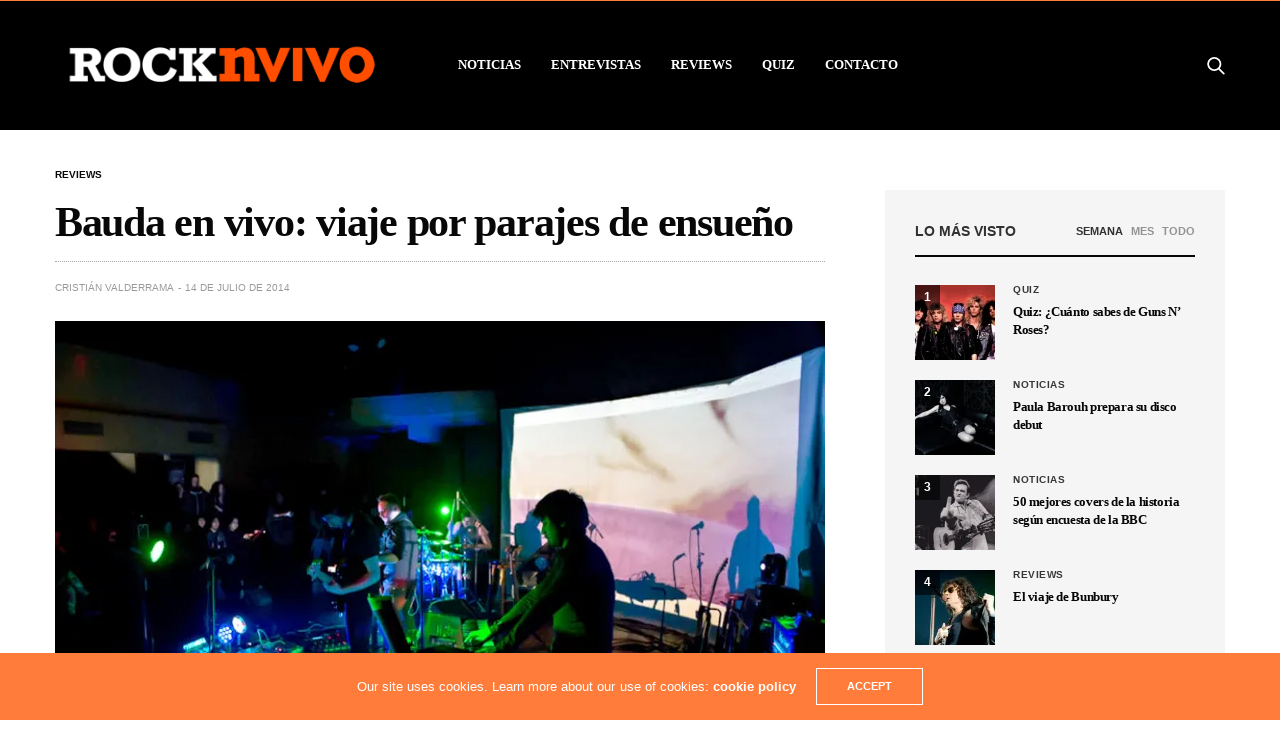

--- FILE ---
content_type: text/html; charset=UTF-8
request_url: https://rocknvivo.com/bauda-en-vivo-viaje-por-parajes-de-ensueno/
body_size: 22818
content:
<!doctype html>
<html lang="es">
<head>
	<meta http-equiv="Content-type" content="text/html; charset=utf-8" /> 


	<!-- Google Tag Manager -->
<script>(function(w,d,s,l,i){w[l]=w[l]||[];w[l].push({'gtm.start':
new Date().getTime(),event:'gtm.js'});var f=d.getElementsByTagName(s)[0],
j=d.createElement(s),dl=l!='dataLayer'?'&l='+l:'';j.async=true;j.src=
'https://www.googletagmanager.com/gtm.js?id='+i+dl;f.parentNode.insertBefore(j,f);
})(window,document,'script','dataLayer','GTM-RGPRZ');</script>
<!-- End Google Tag Manager -->
	<!-- Facebook Pixel Code -->
<script>
!function(f,b,e,v,n,t,s)
{if(f.fbq)return;n=f.fbq=function(){n.callMethod?
n.callMethod.apply(n,arguments):n.queue.push(arguments)};
if(!f._fbq)f._fbq=n;n.push=n;n.loaded=!0;n.version='2.0';
n.queue=[];t=b.createElement(e);t.async=!0;
t.src=v;s=b.getElementsByTagName(e)[0];
s.parentNode.insertBefore(t,s)}(window, document,'script',
'https://connect.facebook.net/en_US/fbevents.js');
fbq('init', '203790466764396');
fbq('track', 'PageView');
</script>
<noscript><img height="1" width="1" style="display:none"
src="https://www.facebook.com/tr?id=203790466764396&ev=PageView&noscript=1"
/></noscript>
<!-- End Facebook Pixel Code -->
	<meta name="google-site-verification" content="2KF-IijoZkC7_dMvqLBZZp3nHjRTq89KSQCR4hJPl4A" />
	<meta name="viewport" content="width=device-width, initial-scale=1, maximum-scale=1, user-scalable=1">
	<title>Bauda en vivo: viaje por parajes de ensueño - RockNvivo.com</title>

	<link rel="profile" href="https://gmpg.org/xfn/11">
	<link rel="pingback" href="https://rocknvivo.com/xmlrpc.php">
			<meta name='robots' content='index, follow, max-image-preview:large, max-snippet:-1, max-video-preview:-1' />

	<!-- This site is optimized with the Yoast SEO plugin v26.7 - https://yoast.com/wordpress/plugins/seo/ -->
	<title>Bauda en vivo: viaje por parajes de ensueño - RockNvivo.com</title>
	<link rel="canonical" href="https://rocknvivo.com/bauda-en-vivo-viaje-por-parajes-de-ensueno/" />
	<meta property="og:locale" content="es_ES" />
	<meta property="og:type" content="article" />
	<meta property="og:title" content="Bauda en vivo: viaje por parajes de ensueño - RockNvivo.com" />
	<meta property="og:description" content="La banda chilena de rock experimental realizó un concierto especial en la Sala Master para repasar, de inicio a fin, su disco debut, &#039;Oniirica&#039; (2009)." />
	<meta property="og:url" content="https://rocknvivo.com/bauda-en-vivo-viaje-por-parajes-de-ensueno/" />
	<meta property="og:site_name" content="RockNvivo.com" />
	<meta property="article:publisher" content="https://www.facebook.com/rocknvivo/" />
	<meta property="article:published_time" content="2014-07-14T18:54:23+00:00" />
	<meta property="article:modified_time" content="2015-02-09T09:31:57+00:00" />
	<meta property="og:image" content="https://i1.wp.com/rocknvivo.com/wp-content/uploads/2014/07/bauda-chile-07.jpg?fit=800%2C533&ssl=1" />
	<meta property="og:image:width" content="800" />
	<meta property="og:image:height" content="533" />
	<meta property="og:image:type" content="image/jpeg" />
	<meta name="author" content="Cristián Valderrama" />
	<meta name="twitter:card" content="summary_large_image" />
	<meta name="twitter:creator" content="@rocknvivo" />
	<meta name="twitter:site" content="@rocknvivo" />
	<script type="application/ld+json" class="yoast-schema-graph">{"@context":"https://schema.org","@graph":[{"@type":"Article","@id":"https://rocknvivo.com/bauda-en-vivo-viaje-por-parajes-de-ensueno/#article","isPartOf":{"@id":"https://rocknvivo.com/bauda-en-vivo-viaje-por-parajes-de-ensueno/"},"author":{"name":"Cristián Valderrama","@id":"https://rocknvivo.com/#/schema/person/8b818e78dcc62a97c359a17b04ab0d97"},"headline":"Bauda en vivo: viaje por parajes de ensueño","datePublished":"2014-07-14T18:54:23+00:00","dateModified":"2015-02-09T09:31:57+00:00","mainEntityOfPage":{"@id":"https://rocknvivo.com/bauda-en-vivo-viaje-por-parajes-de-ensueno/"},"wordCount":458,"image":{"@id":"https://rocknvivo.com/bauda-en-vivo-viaje-por-parajes-de-ensueno/#primaryimage"},"thumbnailUrl":"https://i0.wp.com/rocknvivo.com/wp-content/uploads/2014/07/bauda-chile-07.jpg?fit=800%2C533&ssl=1","keywords":["Bauda"],"articleSection":["Reviews"],"inLanguage":"es"},{"@type":"WebPage","@id":"https://rocknvivo.com/bauda-en-vivo-viaje-por-parajes-de-ensueno/","url":"https://rocknvivo.com/bauda-en-vivo-viaje-por-parajes-de-ensueno/","name":"Bauda en vivo: viaje por parajes de ensueño - RockNvivo.com","isPartOf":{"@id":"https://rocknvivo.com/#website"},"primaryImageOfPage":{"@id":"https://rocknvivo.com/bauda-en-vivo-viaje-por-parajes-de-ensueno/#primaryimage"},"image":{"@id":"https://rocknvivo.com/bauda-en-vivo-viaje-por-parajes-de-ensueno/#primaryimage"},"thumbnailUrl":"https://i0.wp.com/rocknvivo.com/wp-content/uploads/2014/07/bauda-chile-07.jpg?fit=800%2C533&ssl=1","datePublished":"2014-07-14T18:54:23+00:00","dateModified":"2015-02-09T09:31:57+00:00","author":{"@id":"https://rocknvivo.com/#/schema/person/8b818e78dcc62a97c359a17b04ab0d97"},"breadcrumb":{"@id":"https://rocknvivo.com/bauda-en-vivo-viaje-por-parajes-de-ensueno/#breadcrumb"},"inLanguage":"es","potentialAction":[{"@type":"ReadAction","target":["https://rocknvivo.com/bauda-en-vivo-viaje-por-parajes-de-ensueno/"]}]},{"@type":"ImageObject","inLanguage":"es","@id":"https://rocknvivo.com/bauda-en-vivo-viaje-por-parajes-de-ensueno/#primaryimage","url":"https://i0.wp.com/rocknvivo.com/wp-content/uploads/2014/07/bauda-chile-07.jpg?fit=800%2C533&ssl=1","contentUrl":"https://i0.wp.com/rocknvivo.com/wp-content/uploads/2014/07/bauda-chile-07.jpg?fit=800%2C533&ssl=1","width":800,"height":533},{"@type":"BreadcrumbList","@id":"https://rocknvivo.com/bauda-en-vivo-viaje-por-parajes-de-ensueno/#breadcrumb","itemListElement":[{"@type":"ListItem","position":1,"name":"Portada","item":"https://rocknvivo.com/"},{"@type":"ListItem","position":2,"name":"Bauda en vivo: viaje por parajes de ensueño"}]},{"@type":"WebSite","@id":"https://rocknvivo.com/#website","url":"https://rocknvivo.com/","name":"RockNvivo.com","description":"Porque el rock no s?lo se escucha, sino que se vive...","potentialAction":[{"@type":"SearchAction","target":{"@type":"EntryPoint","urlTemplate":"https://rocknvivo.com/?s={search_term_string}"},"query-input":{"@type":"PropertyValueSpecification","valueRequired":true,"valueName":"search_term_string"}}],"inLanguage":"es"},{"@type":"Person","@id":"https://rocknvivo.com/#/schema/person/8b818e78dcc62a97c359a17b04ab0d97","name":"Cristián Valderrama","url":"https://rocknvivo.com/author/cristian/"}]}</script>
	<!-- / Yoast SEO plugin. -->


<link rel='dns-prefetch' href='//cdn.plyr.io' />
<link rel='dns-prefetch' href='//stats.wp.com' />
<link rel='dns-prefetch' href='//v0.wordpress.com' />
<link rel='preconnect' href='//i0.wp.com' />
<link rel='preconnect' href='//c0.wp.com' />
<link rel="alternate" type="application/rss+xml" title="RockNvivo.com &raquo; Feed" href="https://rocknvivo.com/feed/" />
<link rel="alternate" type="application/rss+xml" title="RockNvivo.com &raquo; Feed de los comentarios" href="https://rocknvivo.com/comments/feed/" />
<link rel="alternate" title="oEmbed (JSON)" type="application/json+oembed" href="https://rocknvivo.com/wp-json/oembed/1.0/embed?url=https%3A%2F%2Frocknvivo.com%2Fbauda-en-vivo-viaje-por-parajes-de-ensueno%2F" />
<link rel="alternate" title="oEmbed (XML)" type="text/xml+oembed" href="https://rocknvivo.com/wp-json/oembed/1.0/embed?url=https%3A%2F%2Frocknvivo.com%2Fbauda-en-vivo-viaje-por-parajes-de-ensueno%2F&#038;format=xml" />
<style id='wp-img-auto-sizes-contain-inline-css' type='text/css'>
img:is([sizes=auto i],[sizes^="auto," i]){contain-intrinsic-size:3000px 1500px}
/*# sourceURL=wp-img-auto-sizes-contain-inline-css */
</style>
<style id='wp-emoji-styles-inline-css' type='text/css'>

	img.wp-smiley, img.emoji {
		display: inline !important;
		border: none !important;
		box-shadow: none !important;
		height: 1em !important;
		width: 1em !important;
		margin: 0 0.07em !important;
		vertical-align: -0.1em !important;
		background: none !important;
		padding: 0 !important;
	}
/*# sourceURL=wp-emoji-styles-inline-css */
</style>
<style id='wp-block-library-inline-css' type='text/css'>
:root{--wp-block-synced-color:#7a00df;--wp-block-synced-color--rgb:122,0,223;--wp-bound-block-color:var(--wp-block-synced-color);--wp-editor-canvas-background:#ddd;--wp-admin-theme-color:#007cba;--wp-admin-theme-color--rgb:0,124,186;--wp-admin-theme-color-darker-10:#006ba1;--wp-admin-theme-color-darker-10--rgb:0,107,160.5;--wp-admin-theme-color-darker-20:#005a87;--wp-admin-theme-color-darker-20--rgb:0,90,135;--wp-admin-border-width-focus:2px}@media (min-resolution:192dpi){:root{--wp-admin-border-width-focus:1.5px}}.wp-element-button{cursor:pointer}:root .has-very-light-gray-background-color{background-color:#eee}:root .has-very-dark-gray-background-color{background-color:#313131}:root .has-very-light-gray-color{color:#eee}:root .has-very-dark-gray-color{color:#313131}:root .has-vivid-green-cyan-to-vivid-cyan-blue-gradient-background{background:linear-gradient(135deg,#00d084,#0693e3)}:root .has-purple-crush-gradient-background{background:linear-gradient(135deg,#34e2e4,#4721fb 50%,#ab1dfe)}:root .has-hazy-dawn-gradient-background{background:linear-gradient(135deg,#faaca8,#dad0ec)}:root .has-subdued-olive-gradient-background{background:linear-gradient(135deg,#fafae1,#67a671)}:root .has-atomic-cream-gradient-background{background:linear-gradient(135deg,#fdd79a,#004a59)}:root .has-nightshade-gradient-background{background:linear-gradient(135deg,#330968,#31cdcf)}:root .has-midnight-gradient-background{background:linear-gradient(135deg,#020381,#2874fc)}:root{--wp--preset--font-size--normal:16px;--wp--preset--font-size--huge:42px}.has-regular-font-size{font-size:1em}.has-larger-font-size{font-size:2.625em}.has-normal-font-size{font-size:var(--wp--preset--font-size--normal)}.has-huge-font-size{font-size:var(--wp--preset--font-size--huge)}.has-text-align-center{text-align:center}.has-text-align-left{text-align:left}.has-text-align-right{text-align:right}.has-fit-text{white-space:nowrap!important}#end-resizable-editor-section{display:none}.aligncenter{clear:both}.items-justified-left{justify-content:flex-start}.items-justified-center{justify-content:center}.items-justified-right{justify-content:flex-end}.items-justified-space-between{justify-content:space-between}.screen-reader-text{border:0;clip-path:inset(50%);height:1px;margin:-1px;overflow:hidden;padding:0;position:absolute;width:1px;word-wrap:normal!important}.screen-reader-text:focus{background-color:#ddd;clip-path:none;color:#444;display:block;font-size:1em;height:auto;left:5px;line-height:normal;padding:15px 23px 14px;text-decoration:none;top:5px;width:auto;z-index:100000}html :where(.has-border-color){border-style:solid}html :where([style*=border-top-color]){border-top-style:solid}html :where([style*=border-right-color]){border-right-style:solid}html :where([style*=border-bottom-color]){border-bottom-style:solid}html :where([style*=border-left-color]){border-left-style:solid}html :where([style*=border-width]){border-style:solid}html :where([style*=border-top-width]){border-top-style:solid}html :where([style*=border-right-width]){border-right-style:solid}html :where([style*=border-bottom-width]){border-bottom-style:solid}html :where([style*=border-left-width]){border-left-style:solid}html :where(img[class*=wp-image-]){height:auto;max-width:100%}:where(figure){margin:0 0 1em}html :where(.is-position-sticky){--wp-admin--admin-bar--position-offset:var(--wp-admin--admin-bar--height,0px)}@media screen and (max-width:600px){html :where(.is-position-sticky){--wp-admin--admin-bar--position-offset:0px}}

/*# sourceURL=wp-block-library-inline-css */
</style><style id='global-styles-inline-css' type='text/css'>
:root{--wp--preset--aspect-ratio--square: 1;--wp--preset--aspect-ratio--4-3: 4/3;--wp--preset--aspect-ratio--3-4: 3/4;--wp--preset--aspect-ratio--3-2: 3/2;--wp--preset--aspect-ratio--2-3: 2/3;--wp--preset--aspect-ratio--16-9: 16/9;--wp--preset--aspect-ratio--9-16: 9/16;--wp--preset--color--black: #000000;--wp--preset--color--cyan-bluish-gray: #abb8c3;--wp--preset--color--white: #ffffff;--wp--preset--color--pale-pink: #f78da7;--wp--preset--color--vivid-red: #cf2e2e;--wp--preset--color--luminous-vivid-orange: #ff6900;--wp--preset--color--luminous-vivid-amber: #fcb900;--wp--preset--color--light-green-cyan: #7bdcb5;--wp--preset--color--vivid-green-cyan: #00d084;--wp--preset--color--pale-cyan-blue: #8ed1fc;--wp--preset--color--vivid-cyan-blue: #0693e3;--wp--preset--color--vivid-purple: #9b51e0;--wp--preset--color--thb-accent: #ff7c3a;--wp--preset--gradient--vivid-cyan-blue-to-vivid-purple: linear-gradient(135deg,rgb(6,147,227) 0%,rgb(155,81,224) 100%);--wp--preset--gradient--light-green-cyan-to-vivid-green-cyan: linear-gradient(135deg,rgb(122,220,180) 0%,rgb(0,208,130) 100%);--wp--preset--gradient--luminous-vivid-amber-to-luminous-vivid-orange: linear-gradient(135deg,rgb(252,185,0) 0%,rgb(255,105,0) 100%);--wp--preset--gradient--luminous-vivid-orange-to-vivid-red: linear-gradient(135deg,rgb(255,105,0) 0%,rgb(207,46,46) 100%);--wp--preset--gradient--very-light-gray-to-cyan-bluish-gray: linear-gradient(135deg,rgb(238,238,238) 0%,rgb(169,184,195) 100%);--wp--preset--gradient--cool-to-warm-spectrum: linear-gradient(135deg,rgb(74,234,220) 0%,rgb(151,120,209) 20%,rgb(207,42,186) 40%,rgb(238,44,130) 60%,rgb(251,105,98) 80%,rgb(254,248,76) 100%);--wp--preset--gradient--blush-light-purple: linear-gradient(135deg,rgb(255,206,236) 0%,rgb(152,150,240) 100%);--wp--preset--gradient--blush-bordeaux: linear-gradient(135deg,rgb(254,205,165) 0%,rgb(254,45,45) 50%,rgb(107,0,62) 100%);--wp--preset--gradient--luminous-dusk: linear-gradient(135deg,rgb(255,203,112) 0%,rgb(199,81,192) 50%,rgb(65,88,208) 100%);--wp--preset--gradient--pale-ocean: linear-gradient(135deg,rgb(255,245,203) 0%,rgb(182,227,212) 50%,rgb(51,167,181) 100%);--wp--preset--gradient--electric-grass: linear-gradient(135deg,rgb(202,248,128) 0%,rgb(113,206,126) 100%);--wp--preset--gradient--midnight: linear-gradient(135deg,rgb(2,3,129) 0%,rgb(40,116,252) 100%);--wp--preset--font-size--small: 13px;--wp--preset--font-size--medium: 20px;--wp--preset--font-size--large: 36px;--wp--preset--font-size--x-large: 42px;--wp--preset--spacing--20: 0.44rem;--wp--preset--spacing--30: 0.67rem;--wp--preset--spacing--40: 1rem;--wp--preset--spacing--50: 1.5rem;--wp--preset--spacing--60: 2.25rem;--wp--preset--spacing--70: 3.38rem;--wp--preset--spacing--80: 5.06rem;--wp--preset--shadow--natural: 6px 6px 9px rgba(0, 0, 0, 0.2);--wp--preset--shadow--deep: 12px 12px 50px rgba(0, 0, 0, 0.4);--wp--preset--shadow--sharp: 6px 6px 0px rgba(0, 0, 0, 0.2);--wp--preset--shadow--outlined: 6px 6px 0px -3px rgb(255, 255, 255), 6px 6px rgb(0, 0, 0);--wp--preset--shadow--crisp: 6px 6px 0px rgb(0, 0, 0);}:where(.is-layout-flex){gap: 0.5em;}:where(.is-layout-grid){gap: 0.5em;}body .is-layout-flex{display: flex;}.is-layout-flex{flex-wrap: wrap;align-items: center;}.is-layout-flex > :is(*, div){margin: 0;}body .is-layout-grid{display: grid;}.is-layout-grid > :is(*, div){margin: 0;}:where(.wp-block-columns.is-layout-flex){gap: 2em;}:where(.wp-block-columns.is-layout-grid){gap: 2em;}:where(.wp-block-post-template.is-layout-flex){gap: 1.25em;}:where(.wp-block-post-template.is-layout-grid){gap: 1.25em;}.has-black-color{color: var(--wp--preset--color--black) !important;}.has-cyan-bluish-gray-color{color: var(--wp--preset--color--cyan-bluish-gray) !important;}.has-white-color{color: var(--wp--preset--color--white) !important;}.has-pale-pink-color{color: var(--wp--preset--color--pale-pink) !important;}.has-vivid-red-color{color: var(--wp--preset--color--vivid-red) !important;}.has-luminous-vivid-orange-color{color: var(--wp--preset--color--luminous-vivid-orange) !important;}.has-luminous-vivid-amber-color{color: var(--wp--preset--color--luminous-vivid-amber) !important;}.has-light-green-cyan-color{color: var(--wp--preset--color--light-green-cyan) !important;}.has-vivid-green-cyan-color{color: var(--wp--preset--color--vivid-green-cyan) !important;}.has-pale-cyan-blue-color{color: var(--wp--preset--color--pale-cyan-blue) !important;}.has-vivid-cyan-blue-color{color: var(--wp--preset--color--vivid-cyan-blue) !important;}.has-vivid-purple-color{color: var(--wp--preset--color--vivid-purple) !important;}.has-black-background-color{background-color: var(--wp--preset--color--black) !important;}.has-cyan-bluish-gray-background-color{background-color: var(--wp--preset--color--cyan-bluish-gray) !important;}.has-white-background-color{background-color: var(--wp--preset--color--white) !important;}.has-pale-pink-background-color{background-color: var(--wp--preset--color--pale-pink) !important;}.has-vivid-red-background-color{background-color: var(--wp--preset--color--vivid-red) !important;}.has-luminous-vivid-orange-background-color{background-color: var(--wp--preset--color--luminous-vivid-orange) !important;}.has-luminous-vivid-amber-background-color{background-color: var(--wp--preset--color--luminous-vivid-amber) !important;}.has-light-green-cyan-background-color{background-color: var(--wp--preset--color--light-green-cyan) !important;}.has-vivid-green-cyan-background-color{background-color: var(--wp--preset--color--vivid-green-cyan) !important;}.has-pale-cyan-blue-background-color{background-color: var(--wp--preset--color--pale-cyan-blue) !important;}.has-vivid-cyan-blue-background-color{background-color: var(--wp--preset--color--vivid-cyan-blue) !important;}.has-vivid-purple-background-color{background-color: var(--wp--preset--color--vivid-purple) !important;}.has-black-border-color{border-color: var(--wp--preset--color--black) !important;}.has-cyan-bluish-gray-border-color{border-color: var(--wp--preset--color--cyan-bluish-gray) !important;}.has-white-border-color{border-color: var(--wp--preset--color--white) !important;}.has-pale-pink-border-color{border-color: var(--wp--preset--color--pale-pink) !important;}.has-vivid-red-border-color{border-color: var(--wp--preset--color--vivid-red) !important;}.has-luminous-vivid-orange-border-color{border-color: var(--wp--preset--color--luminous-vivid-orange) !important;}.has-luminous-vivid-amber-border-color{border-color: var(--wp--preset--color--luminous-vivid-amber) !important;}.has-light-green-cyan-border-color{border-color: var(--wp--preset--color--light-green-cyan) !important;}.has-vivid-green-cyan-border-color{border-color: var(--wp--preset--color--vivid-green-cyan) !important;}.has-pale-cyan-blue-border-color{border-color: var(--wp--preset--color--pale-cyan-blue) !important;}.has-vivid-cyan-blue-border-color{border-color: var(--wp--preset--color--vivid-cyan-blue) !important;}.has-vivid-purple-border-color{border-color: var(--wp--preset--color--vivid-purple) !important;}.has-vivid-cyan-blue-to-vivid-purple-gradient-background{background: var(--wp--preset--gradient--vivid-cyan-blue-to-vivid-purple) !important;}.has-light-green-cyan-to-vivid-green-cyan-gradient-background{background: var(--wp--preset--gradient--light-green-cyan-to-vivid-green-cyan) !important;}.has-luminous-vivid-amber-to-luminous-vivid-orange-gradient-background{background: var(--wp--preset--gradient--luminous-vivid-amber-to-luminous-vivid-orange) !important;}.has-luminous-vivid-orange-to-vivid-red-gradient-background{background: var(--wp--preset--gradient--luminous-vivid-orange-to-vivid-red) !important;}.has-very-light-gray-to-cyan-bluish-gray-gradient-background{background: var(--wp--preset--gradient--very-light-gray-to-cyan-bluish-gray) !important;}.has-cool-to-warm-spectrum-gradient-background{background: var(--wp--preset--gradient--cool-to-warm-spectrum) !important;}.has-blush-light-purple-gradient-background{background: var(--wp--preset--gradient--blush-light-purple) !important;}.has-blush-bordeaux-gradient-background{background: var(--wp--preset--gradient--blush-bordeaux) !important;}.has-luminous-dusk-gradient-background{background: var(--wp--preset--gradient--luminous-dusk) !important;}.has-pale-ocean-gradient-background{background: var(--wp--preset--gradient--pale-ocean) !important;}.has-electric-grass-gradient-background{background: var(--wp--preset--gradient--electric-grass) !important;}.has-midnight-gradient-background{background: var(--wp--preset--gradient--midnight) !important;}.has-small-font-size{font-size: var(--wp--preset--font-size--small) !important;}.has-medium-font-size{font-size: var(--wp--preset--font-size--medium) !important;}.has-large-font-size{font-size: var(--wp--preset--font-size--large) !important;}.has-x-large-font-size{font-size: var(--wp--preset--font-size--x-large) !important;}
/*# sourceURL=global-styles-inline-css */
</style>

<style id='classic-theme-styles-inline-css' type='text/css'>
/*! This file is auto-generated */
.wp-block-button__link{color:#fff;background-color:#32373c;border-radius:9999px;box-shadow:none;text-decoration:none;padding:calc(.667em + 2px) calc(1.333em + 2px);font-size:1.125em}.wp-block-file__button{background:#32373c;color:#fff;text-decoration:none}
/*# sourceURL=/wp-includes/css/classic-themes.min.css */
</style>
<link rel='stylesheet' id='thb-fa-css' href='https://rocknvivo.com/wp-content/themes/goodlife-wp/assets/css/font-awesome.min.css?ver=4.7.0' media='all' />
<link rel='stylesheet' id='thb-app-css' href='https://rocknvivo.com/wp-content/themes/goodlife-wp/assets/css/app.css?ver=4.6.0' media='all' />
<style id='thb-app-inline-css' type='text/css'>
body {font-family:Helvetica, 'BlinkMacSystemFont', -apple-system, 'Roboto', 'Lucida Sans';}h1, h2, h3, h4, h5, h6 {font-family:Trebuchet, 'BlinkMacSystemFont', -apple-system, 'Roboto', 'Lucida Sans';}#wrapper [role="main"]>.row,.post .post-content>.row,.post-header.small+.style5-container,#infinite-article,.post-detail-row,.woocommerce-tabs .tabs li.active,.select2-container .select2-dropdown,.post.post-fashion .post-title-container {background-color:#ffffff;}.post .post-navi .columns+.columns,.woocommerce-tabs .tabs li.active {border-color:#ffffff;}.subheader {background-color:#000000 !important;}.subheader.dark ul > li .sub-menu,.subheader.light ul > li .sub-menu {background:#000000;}.subheader ul {}@media only screen and (min-width:48.063em) {.header {}}.header {background-color:#000000 !important;}@media only screen and (min-width:64.063em) {.header .logo .logoimg {max-height:80px;}}@media only screen and (max-width:64.063em) {.header .logo .logoimg {max-height:;}}@media only screen and (min-width:64.063em) {.subheader.fixed .logo .logolink .logoimg {max-height:40px;}}.menu-holder.style1.dark {background-color:#606060 !important;}#mobile-menu {background-color: !important;}a:hover, .menu-holder ul li.menu-item-mega-parent .thb_mega_menu_holder .thb_mega_menu li.active a,.menu-holder ul li.sfHover > a, .subcategory_container .thb-sibling-categories li a:hover,label small, .more-link, .comment-respond .comment-reply-title small a, .btn.accent-transparent, .button.accent-transparent, input[type=submit].accent-transparent, .category_title.search span, .video_playlist .video_play.video-active .post-title h6, .menu-holder.dark ul li .sub-menu a:hover, .menu-holder.dark ul.sf-menu > li > a:hover, .post .post-bottom-meta a:hover,.thb-title-color-hover .post .post-title .entry-title a:hover,.btn.accent-border, .button.accent-border, input[type=submit].accent-border {color:#ff7c3a;}ul.point-list li:before, ol.point-list li:before, .post .article-tags .tags-title, .post.post-overlay .post-gallery .counts,.post-review ul li .progress span, .post-review .average, .category-title.style1 .category-header, .widget.widget_topreviews .style1 li .progress, .btn.black:hover, .button.black:hover, input[type=submit].black:hover, .btn.white:hover, .button.white:hover, input[type=submit].white:hover, .btn.accent:hover, .button.accent:hover, input[type=submit].accent:hover, .btn.accent-transparent:hover, .button.accent-transparent:hover, input[type=submit].accent-transparent:hover, #scroll_totop:hover, .subheader.fixed > .row .progress, #mobile-menu.style2, .thb-cookie-bar,.btn.accent-fill, .button.accent-fill, input[type=submit].accent-fill {background-color:#ff7c3a;}.plyr__control--overlaid,.plyr--video .plyr__control.plyr__tab-focus, .plyr--video .plyr__control:hover, .plyr--video .plyr__control[aria-expanded=true] {background:#ff7c3a;}.plyr--full-ui input[type=range] {color:#ff7c3a;}.menu-holder ul li.menu-item-mega-parent .thb_mega_menu_holder, .btn.black:hover, .button.black:hover, input[type=submit].black:hover, .btn.accent, .button.accent, input[type=submit].accent, .btn.white:hover, .button.white:hover, input[type=submit].white:hover, .btn.accent:hover, .button.accent:hover, input[type=submit].accent:hover, .btn.accent-transparent, .button.accent-transparent, input[type=submit].accent-transparent,.quick_search .quick_searchform,.btn.accent-border, .button.accent-border, input[type=submit].accent-border,.btn.accent-fill, .button.accent-fill, input[type=submit].accent-fill {border-color:#ff7c3a;}.btn.accent-fill:hover, .button.accent-fill:hover, input[type=submit].accent-fill:hover {border-color:#eb7235;background-color:#eb7235;}.quick_search .quick_searchform input[type="submit"] {background:rgba(255,124,58, .1);}.quick_search .quick_searchform:after {border-bottom-color:#ff7c3a;}.quick_search .quick_searchform input[type="submit"]:hover {background:rgba(255,124,58, .2);}.post .article-tags .tags-title:after {border-left-color:#ff7c3a;}.rtl .post .article-tags .tags-title:after {border-right-color:#ff7c3a;}.circle_rating .circle_perc {stroke:#ff7c3a;}.header .quick_search.active .quick_search_icon,.menu-right-content .quick_search.active .quick_search_icon,.post .post-bottom-meta a:hover .comment_icon,.btn.accent-border .thb-next-arrow,.button.accent-border .thb-next-arrow,input[type=submit].accent-border .thb-next-arrow,.btn.accent-transparent .thb-next-arrow,.button.accent-transparent .thb-next-arrow,input[type=submit].accent-transparent .thb-next-arrow {fill:#ff7c3a;}.post .post-content p a {border-color:#ffba57;-moz-box-shadow:inset 0 -5px 0 #ffba57;-webkit-box-shadow:inset 0 -5px 0 #ffba57;box-shadow:inset 0 -5px 0 #ffba57;}.post.carousel-listing.slick-current:after {-moz-box-shadow:inset 0 4px 0 0 #ff7c3a;-webkit-box-shadow:inset 0 4px 0 0 #ff7c3a;box-shadow:inset 0 4px 0 0 #ff7c3a;}.post .post-content p a:hover {background:#ffba57;}.subheader.fixed > .row .progress {background:#ff7c3a;}input[type="submit"],submit,.button,.btn {}.post .post-bottom-meta {}.post .post-category {}.widget > strong {}h1,.h1 {font-weight:bold;}h2 {}h3 {}h4 {}h5 {}h6 {}.post .post-title h1 {}.menu-holder ul.sf-menu > li > a {font-family:Trebuchet, 'BlinkMacSystemFont', -apple-system, 'Roboto', 'Lucida Sans';}.menu-holder ul.sf-menu > li > a {}.menu-holder ul li .sub-menu li a,.menu-holder ul li.menu-item-mega-parent .thb_mega_menu_holder .thb_mega_menu li > a {}.menu-holder ul li .sub-menu li a,.menu-holder ul li.menu-item-mega-parent .thb_mega_menu_holder .thb_mega_menu li > a {text-transform:uppercase !important;}.mobile-menu li a {}.mobile-menu li a {}.mobile-menu .sub-menu li a {}.mobile-menu .sub-menu li a {}.widget:not(.widget_singlead) {background-color: !important;}[role="main"] .widget.widget_categoryslider .slick-nav {background-color: !important;}#footer {background-color:#000000 !important;}#footer .widget.widget_categoryslider .slick-nav {background-color:#000000 !important;}.thb-login-form.dark,.thb-login-form {background-color: !important;}#subfooter {background-color: !important;}@media only screen and (min-width:48.063em) {#subfooter .logolink .logoimg {max-height:;}}.subheader.fixed .logo .page-title {display:inline-block;overflow:hidden;text-overflow:ellipsis;font-size:16px;font-weight:300;padding-left:34px;position:relative;vertical-align:middle;white-space:nowrap;max-width:800px;text-transform:uppercase;}blockquote p {font-size:16px;font-weight:400;line-height:1.6em;text-align:left;text-transform:none;font-style:normal;}
/*# sourceURL=thb-app-inline-css */
</style>
<link rel='stylesheet' id='style-css' href='https://rocknvivo.com/wp-content/themes/goodlife-wp-child/style.css?ver=4.6.0' media='all' />
<script type="text/javascript" src="https://c0.wp.com/c/6.9/wp-includes/js/jquery/jquery.min.js" id="jquery-core-js"></script>
<script type="text/javascript" src="https://c0.wp.com/c/6.9/wp-includes/js/jquery/jquery-migrate.min.js" id="jquery-migrate-js"></script>
<link rel="https://api.w.org/" href="https://rocknvivo.com/wp-json/" /><link rel="alternate" title="JSON" type="application/json" href="https://rocknvivo.com/wp-json/wp/v2/posts/75372" /><link rel="EditURI" type="application/rsd+xml" title="RSD" href="https://rocknvivo.com/xmlrpc.php?rsd" />
<meta name="generator" content="Site Kit by Google 1.96.0" />	<style>img#wpstats{display:none}</style>
		<noscript><style> .wpb_animate_when_almost_visible { opacity: 1; }</style></noscript>
<link rel='stylesheet' id='jetpack-swiper-library-css' href='https://c0.wp.com/p/jetpack/15.4/_inc/blocks/swiper.css' media='all' />
<link rel='stylesheet' id='jetpack-carousel-css' href='https://c0.wp.com/p/jetpack/15.4/modules/carousel/jetpack-carousel.css' media='all' />
<link rel='stylesheet' id='tiled-gallery-css' href='https://c0.wp.com/p/jetpack/15.4/modules/tiled-gallery/tiled-gallery/tiled-gallery.css' media='all' />
</head>

<script src='https://www.google.com/recaptcha/api.js'></script>

	<meta charset="UTF-8">
	<meta name="viewport" content="width=device-width, initial-scale=1, maximum-scale=1, user-scalable=1">
	<link rel="profile" href="https://gmpg.org/xfn/11">
	<link rel="pingback" href="https://rocknvivo.com/xmlrpc.php">
		<meta name='robots' content='index, follow, max-image-preview:large, max-snippet:-1, max-video-preview:-1' />

	<!-- This site is optimized with the Yoast SEO plugin v26.7 - https://yoast.com/wordpress/plugins/seo/ -->
	<title>Bauda en vivo: viaje por parajes de ensueño - RockNvivo.com</title>
	<link rel="canonical" href="https://rocknvivo.com/bauda-en-vivo-viaje-por-parajes-de-ensueno/" />
	<meta property="og:locale" content="es_ES" />
	<meta property="og:type" content="article" />
	<meta property="og:title" content="Bauda en vivo: viaje por parajes de ensueño - RockNvivo.com" />
	<meta property="og:description" content="La banda chilena de rock experimental realizó un concierto especial en la Sala Master para repasar, de inicio a fin, su disco debut, &#039;Oniirica&#039; (2009)." />
	<meta property="og:url" content="https://rocknvivo.com/bauda-en-vivo-viaje-por-parajes-de-ensueno/" />
	<meta property="og:site_name" content="RockNvivo.com" />
	<meta property="article:publisher" content="https://www.facebook.com/rocknvivo/" />
	<meta property="article:published_time" content="2014-07-14T18:54:23+00:00" />
	<meta property="article:modified_time" content="2015-02-09T09:31:57+00:00" />
	<meta property="og:image" content="https://i1.wp.com/rocknvivo.com/wp-content/uploads/2014/07/bauda-chile-07.jpg?fit=800%2C533&ssl=1" />
	<meta property="og:image:width" content="800" />
	<meta property="og:image:height" content="533" />
	<meta property="og:image:type" content="image/jpeg" />
	<meta name="author" content="Cristián Valderrama" />
	<meta name="twitter:card" content="summary_large_image" />
	<meta name="twitter:creator" content="@rocknvivo" />
	<meta name="twitter:site" content="@rocknvivo" />
	<script type="application/ld+json" class="yoast-schema-graph">{"@context":"https://schema.org","@graph":[{"@type":"Article","@id":"https://rocknvivo.com/bauda-en-vivo-viaje-por-parajes-de-ensueno/#article","isPartOf":{"@id":"https://rocknvivo.com/bauda-en-vivo-viaje-por-parajes-de-ensueno/"},"author":{"name":"Cristián Valderrama","@id":"https://rocknvivo.com/#/schema/person/8b818e78dcc62a97c359a17b04ab0d97"},"headline":"Bauda en vivo: viaje por parajes de ensueño","datePublished":"2014-07-14T18:54:23+00:00","dateModified":"2015-02-09T09:31:57+00:00","mainEntityOfPage":{"@id":"https://rocknvivo.com/bauda-en-vivo-viaje-por-parajes-de-ensueno/"},"wordCount":458,"image":{"@id":"https://rocknvivo.com/bauda-en-vivo-viaje-por-parajes-de-ensueno/#primaryimage"},"thumbnailUrl":"https://i0.wp.com/rocknvivo.com/wp-content/uploads/2014/07/bauda-chile-07.jpg?fit=800%2C533&ssl=1","keywords":["Bauda"],"articleSection":["Reviews"],"inLanguage":"es"},{"@type":"WebPage","@id":"https://rocknvivo.com/bauda-en-vivo-viaje-por-parajes-de-ensueno/","url":"https://rocknvivo.com/bauda-en-vivo-viaje-por-parajes-de-ensueno/","name":"Bauda en vivo: viaje por parajes de ensueño - RockNvivo.com","isPartOf":{"@id":"https://rocknvivo.com/#website"},"primaryImageOfPage":{"@id":"https://rocknvivo.com/bauda-en-vivo-viaje-por-parajes-de-ensueno/#primaryimage"},"image":{"@id":"https://rocknvivo.com/bauda-en-vivo-viaje-por-parajes-de-ensueno/#primaryimage"},"thumbnailUrl":"https://i0.wp.com/rocknvivo.com/wp-content/uploads/2014/07/bauda-chile-07.jpg?fit=800%2C533&ssl=1","datePublished":"2014-07-14T18:54:23+00:00","dateModified":"2015-02-09T09:31:57+00:00","author":{"@id":"https://rocknvivo.com/#/schema/person/8b818e78dcc62a97c359a17b04ab0d97"},"breadcrumb":{"@id":"https://rocknvivo.com/bauda-en-vivo-viaje-por-parajes-de-ensueno/#breadcrumb"},"inLanguage":"es","potentialAction":[{"@type":"ReadAction","target":["https://rocknvivo.com/bauda-en-vivo-viaje-por-parajes-de-ensueno/"]}]},{"@type":"ImageObject","inLanguage":"es","@id":"https://rocknvivo.com/bauda-en-vivo-viaje-por-parajes-de-ensueno/#primaryimage","url":"https://i0.wp.com/rocknvivo.com/wp-content/uploads/2014/07/bauda-chile-07.jpg?fit=800%2C533&ssl=1","contentUrl":"https://i0.wp.com/rocknvivo.com/wp-content/uploads/2014/07/bauda-chile-07.jpg?fit=800%2C533&ssl=1","width":800,"height":533},{"@type":"BreadcrumbList","@id":"https://rocknvivo.com/bauda-en-vivo-viaje-por-parajes-de-ensueno/#breadcrumb","itemListElement":[{"@type":"ListItem","position":1,"name":"Portada","item":"https://rocknvivo.com/"},{"@type":"ListItem","position":2,"name":"Bauda en vivo: viaje por parajes de ensueño"}]},{"@type":"WebSite","@id":"https://rocknvivo.com/#website","url":"https://rocknvivo.com/","name":"RockNvivo.com","description":"Porque el rock no s?lo se escucha, sino que se vive...","potentialAction":[{"@type":"SearchAction","target":{"@type":"EntryPoint","urlTemplate":"https://rocknvivo.com/?s={search_term_string}"},"query-input":{"@type":"PropertyValueSpecification","valueRequired":true,"valueName":"search_term_string"}}],"inLanguage":"es"},{"@type":"Person","@id":"https://rocknvivo.com/#/schema/person/8b818e78dcc62a97c359a17b04ab0d97","name":"Cristián Valderrama","url":"https://rocknvivo.com/author/cristian/"}]}</script>
	<!-- / Yoast SEO plugin. -->


<link rel='dns-prefetch' href='//cdn.plyr.io' />
<link rel='dns-prefetch' href='//c0.wp.com' />
<link rel='dns-prefetch' href='//stats.wp.com' />
<link rel='dns-prefetch' href='//v0.wordpress.com' />
<link rel='preconnect' href='//i0.wp.com' />
<link rel='preconnect' href='//c0.wp.com' />
<link rel="alternate" type="application/rss+xml" title="RockNvivo.com &raquo; Feed" href="https://rocknvivo.com/feed/" />
<link rel="alternate" type="application/rss+xml" title="RockNvivo.com &raquo; Feed de los comentarios" href="https://rocknvivo.com/comments/feed/" />
<link rel="https://api.w.org/" href="https://rocknvivo.com/wp-json/" /><link rel="alternate" title="JSON" type="application/json" href="https://rocknvivo.com/wp-json/wp/v2/posts/75372" /><link rel="EditURI" type="application/rsd+xml" title="RSD" href="https://rocknvivo.com/xmlrpc.php?rsd" />
<meta name="generator" content="Site Kit by Google 1.96.0" />	<style>img#wpstats{display:none}</style>
		<noscript><style> .wpb_animate_when_almost_visible { opacity: 1; }</style></noscript></head>

<body data-rsssl=1 class="wp-singular post-template-default single single-post postid-75372 single-format-standard wp-theme-goodlife-wp wp-child-theme-goodlife-wp-child thb-boxed-on thb_ads_header_mobile_off thb-lightbox-on thb-capitalize-off thb-dark-mode-off thb-header-style3 thb-title-underline-hover wpb-js-composer js-comp-ver-6.10.0 vc_responsive">
<!-- Google Tag Manager (noscript) -->
<noscript><iframe src="https://www.googletagmanager.com/ns.html?id=GTM-RGPRZ"
height="0" width="0" style="display:none;visibility:hidden"></iframe></noscript>
<!-- End Google Tag Manager (noscript) -->
	
<div id="wrapper" class="open">
	
	<!-- Start Mobile Menu -->
	<nav id="mobile-menu" class="style1">
	<div class="custom_scroll" id="menu-scroll">
			<div class="mobile-top">
												</div>
							<ul id="menu-principal" class="mobile-menu"><li id="menu-item-10601" class=" menu-item menu-item-type-taxonomy menu-item-object-category menu-item-10601 menu-item-category-1"><a href="https://rocknvivo.com/category/noticiasblog/">NOTICIAS</a></li>
<li id="menu-item-78529" class=" menu-item menu-item-type-taxonomy menu-item-object-category menu-item-78529 menu-item-category-912"><a href="https://rocknvivo.com/category/entrevistas/">ENTREVISTAS</a></li>
<li id="menu-item-10602" class=" menu-item menu-item-type-taxonomy menu-item-object-category current-post-ancestor current-menu-parent current-post-parent menu-item-10602 menu-item-category-5"><a href="https://rocknvivo.com/category/reviews/">REVIEWS</a></li>
<li id="menu-item-89517" class=" menu-item menu-item-type-taxonomy menu-item-object-category menu-item-89517 menu-item-category-2205"><a href="https://rocknvivo.com/category/quiz/">Quiz</a></li>
<li id="menu-item-78530" class=" menu-item menu-item-type-post_type menu-item-object-page menu-item-78530"><a href="https://rocknvivo.com/contacto/">CONTACTO</a></li>
</ul>									<div class="social-links">
														<a href="" class="facebook" target="_blank"><i class="fa fa-facebook"></i>
										</a>
													</div>
			<div class="menu-footer">
							</div>
	</div>
</nav>
	<!-- End Mobile Menu -->
	
	<!-- Start Content Container -->
	<div id="content-container">
		<!-- Start Content Click Capture -->
		<div class="click-capture"></div>
		<!-- End Content Click Capture -->
		<!-- Start Fixed Header -->
<div class="subheader fixed dark">
	<div class="row hide-for-large mobile-fixed-header align-middle">
		<div class="small-2 columns text-left mobile-icon-holder">
				<div class="mobile-toggle-holder">
		<div class="mobile-toggle">
			<span></span><span></span><span></span>
		</div>
	</div>
			</div>
		<div class="small-8 large-4 columns logo">
			<a href="https://rocknvivo.com/" class="logolink">
				<img src="https://rocknvivo.com/wp-content/uploads/2016/03/rnv_21@2x.png" class="logoimg" alt="RockNvivo.com"/>
			</a>
		</div>
		<div class="small-2 columns text-right mobile-share-holder">
			<div>
				<div class="quick_search">
		<a href="#" class="quick_toggle"></a>
		<svg class="quick_search_icon" xmlns="http://www.w3.org/2000/svg" xmlns:xlink="http://www.w3.org/1999/xlink" x="0px" y="0px" width="19px" height="19px" viewBox="0 0 19 19" xml:space="preserve">
	<path d="M18.96,16.896l-4.973-4.926c1.02-1.255,1.633-2.846,1.633-4.578c0-4.035-3.312-7.317-7.385-7.317S0.849,3.358,0.849,7.393
		c0,4.033,3.313,7.316,7.386,7.316c1.66,0,3.188-0.552,4.422-1.471l4.998,4.95c0.181,0.179,0.416,0.268,0.652,0.268
		c0.235,0,0.472-0.089,0.652-0.268C19.32,17.832,19.32,17.253,18.96,16.896z M2.693,7.393c0-3.027,2.485-5.489,5.542-5.489
		c3.054,0,5.541,2.462,5.541,5.489c0,3.026-2.486,5.489-5.541,5.489C5.179,12.882,2.693,10.419,2.693,7.393z"/>
</svg>		<form method="get" class="quick_searchform" role="search" action="https://rocknvivo.com/">
			<input name="s" type="text" class="s">
			<input type="submit" value="Search">
		</form>
	</div>

				</div>
		</div>
	</div>
	<div class="row full-width-row show-for-large">
			<div class="medium-8 columns logo">
			<a href="https://rocknvivo.com/" class="logolink">
				<img src="https://rocknvivo.com/wp-content/uploads/2016/03/rnv_21@2x.png" class="logoimg" alt="RockNvivo.com"/>
			</a>
			<span class="page-title" id="page-title">Bauda en vivo: viaje por parajes de ensueño</span>
		</div>
	<div class="medium-4 columns">
				<aside class="share-article-vertical share-main hide-on-print
		 ">

				<a href="http://www.facebook.com/sharer.php?u=https%3A%2F%2Frocknvivo.com%2Fbauda-en-vivo-viaje-por-parajes-de-ensueno%2F" class="facebook social"><i class="fa fa-facebook"></i></a>
						<a href="https://twitter.com/intent/tweet?text=Bauda+en+vivo%3A+viaje+por+parajes+de+ensue%C3%B1o&url=https%3A%2F%2Frocknvivo.com%2Fbauda-en-vivo-viaje-por-parajes-de-ensueno%2F&via=anteksiler" class="twitter social "><i class="fa fa-twitter"></i></a>
												<a href="whatsapp://send?text=Bauda+en+vivo%3A+viaje+por+parajes+de+ensue%C3%B1o https://rocknvivo.com/bauda-en-vivo-viaje-por-parajes-de-ensueno/" class="whatsapp social" data-href="https://rocknvivo.com/bauda-en-vivo-viaje-por-parajes-de-ensueno/" data-action="share/whatsapp/share"><i class="fa fa-whatsapp"></i></a>
			</aside>
			</div>
				<span class="progress"></span>
			</div>
</div>
<!-- End Fixed Header -->
<!-- Start Header -->
<header class="header style3  dark">
	<div class="row">
		<div class="small-2 columns text-left mobile-icon-holder">
				<div class="mobile-toggle-holder">
		<div class="mobile-toggle">
			<span></span><span></span><span></span>
		</div>
	</div>
			</div>
		<div class="small-8 large-12 columns logo">
			<div id="menu_width">
				<a href="https://rocknvivo.com/" class="logolink">
					<img src="https://rocknvivo.com/wp-content/uploads/2016/03/rnv_21@2x.png" class="logoimg" alt="RockNvivo.com"/>
				</a>
				<nav class="menu-holder light menu-light">
											<ul id="menu-principal-1" class="sf-menu style3"><li class="menu-item menu-item-type-taxonomy menu-item-object-category menu-item-10601 menu-item-category-1"><a href="https://rocknvivo.com/category/noticiasblog/">NOTICIAS</a></li>
<li class="menu-item menu-item-type-taxonomy menu-item-object-category menu-item-78529 menu-item-category-912"><a href="https://rocknvivo.com/category/entrevistas/">ENTREVISTAS</a></li>
<li class="menu-item menu-item-type-taxonomy menu-item-object-category current-post-ancestor current-menu-parent current-post-parent menu-item-10602 menu-item-category-5"><a href="https://rocknvivo.com/category/reviews/">REVIEWS</a></li>
<li class="menu-item menu-item-type-taxonomy menu-item-object-category menu-item-89517 menu-item-category-2205"><a href="https://rocknvivo.com/category/quiz/">Quiz</a></li>
<li class="menu-item menu-item-type-post_type menu-item-object-page menu-item-78530"><a href="https://rocknvivo.com/contacto/">CONTACTO</a></li>
</ul>											<div class="menu-right-content">
							<div class="quick_search">
		<a href="#" class="quick_toggle"></a>
		<svg class="quick_search_icon" xmlns="http://www.w3.org/2000/svg" xmlns:xlink="http://www.w3.org/1999/xlink" x="0px" y="0px" width="19px" height="19px" viewBox="0 0 19 19" xml:space="preserve">
	<path d="M18.96,16.896l-4.973-4.926c1.02-1.255,1.633-2.846,1.633-4.578c0-4.035-3.312-7.317-7.385-7.317S0.849,3.358,0.849,7.393
		c0,4.033,3.313,7.316,7.386,7.316c1.66,0,3.188-0.552,4.422-1.471l4.998,4.95c0.181,0.179,0.416,0.268,0.652,0.268
		c0.235,0,0.472-0.089,0.652-0.268C19.32,17.832,19.32,17.253,18.96,16.896z M2.693,7.393c0-3.027,2.485-5.489,5.542-5.489
		c3.054,0,5.541,2.462,5.541,5.489c0,3.026-2.486,5.489-5.541,5.489C5.179,12.882,2.693,10.419,2.693,7.393z"/>
</svg>		<form method="get" class="quick_searchform" role="search" action="https://rocknvivo.com/">
			<input name="s" type="text" class="s">
			<input type="submit" value="Search">
		</form>
	</div>

		</div>
					</nav>
			</div>
		</div>
		<div class="small-2 columns text-right mobile-share-holder">
			<div>
				<div class="quick_search">
		<a href="#" class="quick_toggle"></a>
		<svg class="quick_search_icon" xmlns="http://www.w3.org/2000/svg" xmlns:xlink="http://www.w3.org/1999/xlink" x="0px" y="0px" width="19px" height="19px" viewBox="0 0 19 19" xml:space="preserve">
	<path d="M18.96,16.896l-4.973-4.926c1.02-1.255,1.633-2.846,1.633-4.578c0-4.035-3.312-7.317-7.385-7.317S0.849,3.358,0.849,7.393
		c0,4.033,3.313,7.316,7.386,7.316c1.66,0,3.188-0.552,4.422-1.471l4.998,4.95c0.181,0.179,0.416,0.268,0.652,0.268
		c0.235,0,0.472-0.089,0.652-0.268C19.32,17.832,19.32,17.253,18.96,16.896z M2.693,7.393c0-3.027,2.485-5.489,5.542-5.489
		c3.054,0,5.541,2.462,5.541,5.489c0,3.026-2.486,5.489-5.541,5.489C5.179,12.882,2.693,10.419,2.693,7.393z"/>
</svg>		<form method="get" class="quick_searchform" role="search" action="https://rocknvivo.com/">
			<input name="s" type="text" class="s">
			<input type="submit" value="Search">
		</form>
	</div>

				</div>
		</div>
	</div>
</header>
<!-- End Header -->
		
		<div role="main"><div id="infinite-article" data-infinite="off" data-infinite-count="" class="off" data-security="2954f921eb">
	<div class="row post-detail-row top-padding post-detail-style1"
	>
	<div class="small-12 medium-8 columns">

	  <article itemscope itemtype="http://schema.org/Article" class="post blog-post post-75372 type-post status-publish format-standard has-post-thumbnail hentry category-reviews tag-bauda" id="post-75372" data-id="75372" data-url="https://rocknvivo.com/bauda-en-vivo-viaje-por-parajes-de-ensueno/">
						  <header class="post-title entry-header cf">
			<a href="https://rocknvivo.com/category/reviews/" class="single_category_title category-link-5" title="Reviews">Reviews</a>			<h1 class="entry-title" itemprop="name headline">Bauda en vivo: viaje por parajes de ensueño</h1>				<aside class="post-bottom-meta">
						<strong itemprop="author" class="author vcard"><a href="https://rocknvivo.com/author/cristian/" title="Entradas de Cristián Valderrama" rel="author">Cristián Valderrama</a></strong>
						<div class="time">14 de julio de 2014</div>
								</aside>
			  </header>
				  <figure class="post-gallery">
			<img width="770" height="513" src="https://rocknvivo.com/wp-content/uploads/2014/07/bauda-chile-07.jpg" class="attachment-goodlife-post-style1 size-goodlife-post-style1 thb-lazyload lazyload wp-post-image" alt="" decoding="async" fetchpriority="high" sizes="(max-width: 770px) 100vw, 770px" data-src="https://rocknvivo.com/wp-content/uploads/2014/07/bauda-chile-07-770x513.jpg" data-sizes="auto" data-srcset="https://i0.wp.com/rocknvivo.com/wp-content/uploads/2014/07/bauda-chile-07.jpg?resize=770%2C513&amp;ssl=1 770w, https://i0.wp.com/rocknvivo.com/wp-content/uploads/2014/07/bauda-chile-07.jpg?resize=768%2C512&amp;ssl=1 768w, https://i0.wp.com/rocknvivo.com/wp-content/uploads/2014/07/bauda-chile-07.jpg?w=800&amp;ssl=1 800w" data-attachment-id="75380" data-permalink="https://rocknvivo.com/bauda-en-vivo-viaje-por-parajes-de-ensueno/bauda-chile-07/" data-orig-file="https://i0.wp.com/rocknvivo.com/wp-content/uploads/2014/07/bauda-chile-07.jpg?fit=800%2C533&amp;ssl=1" data-orig-size="800,533" data-comments-opened="1" data-image-meta="{&quot;aperture&quot;:&quot;2.8&quot;,&quot;credit&quot;:&quot;Alvaro Manriquez T.&quot;,&quot;camera&quot;:&quot;NIKON D600&quot;,&quot;caption&quot;:&quot;&quot;,&quot;created_timestamp&quot;:&quot;1405119792&quot;,&quot;copyright&quot;:&quot;www.alvaromanriquez.cl&quot;,&quot;focal_length&quot;:&quot;28&quot;,&quot;iso&quot;:&quot;4000&quot;,&quot;shutter_speed&quot;:&quot;0.003125&quot;,&quot;title&quot;:&quot;&quot;,&quot;orientation&quot;:&quot;1&quot;}" data-image-title="Bauda | foto: Álvaro Manríquez" data-image-description="" data-image-caption="" data-medium-file="https://i0.wp.com/rocknvivo.com/wp-content/uploads/2014/07/bauda-chile-07.jpg?fit=263%2C200&amp;ssl=1" data-large-file="https://i0.wp.com/rocknvivo.com/wp-content/uploads/2014/07/bauda-chile-07.jpg?fit=800%2C533&amp;ssl=1" />					  </figure>
				  <div class="share-container">
					<aside class="share-article-vertical share-main hide-on-print
				 fixed-me show-for-medium">

				<a href="http://www.facebook.com/sharer.php?u=https%3A%2F%2Frocknvivo.com%2Fbauda-en-vivo-viaje-por-parajes-de-ensueno%2F" class="facebook social"><i class="fa fa-facebook"></i></a>
						<a href="https://twitter.com/intent/tweet?text=Bauda+en+vivo%3A+viaje+por+parajes+de+ensue%C3%B1o&url=https%3A%2F%2Frocknvivo.com%2Fbauda-en-vivo-viaje-por-parajes-de-ensueno%2F&via=anteksiler" class="twitter social "><i class="fa fa-twitter"></i></a>
												<a href="whatsapp://send?text=Bauda+en+vivo%3A+viaje+por+parajes+de+ensue%C3%B1o https://rocknvivo.com/bauda-en-vivo-viaje-por-parajes-de-ensueno/" class="whatsapp social" data-href="https://rocknvivo.com/bauda-en-vivo-viaje-por-parajes-de-ensueno/" data-action="share/whatsapp/share"><i class="fa fa-whatsapp"></i></a>
			</aside>
					  <div class="post-content-container">
										<div class="post-content entry-content cf">
											<p>La noche del viernes <strong>11 de julio</strong>, la banda nacional <strong>Bauda</strong> presentó un show especial en el cual interpretó por completo su disco debut <strong><em>Oniirica</em></strong> (2009). Con un Sala Master a su máxima capacidad, los músicos desplegaron todo su talento en una presentación que recordarán por mucho tiempo.</p>
<p>Pasadas las 21 horas, la sala se oscurece y comienzan a sonar los acordes de “Insomna Pt 1”, primer corte de <em>Oniirica</em>, iniciando un viaje musical hipnotizante, con melodías que podrían ser la banda sonora de un sueño surrealista. La flauta traversa se mezcla con los demás instrumentos y entrega una riqueza enorme al tema. </p>
<p>“Oniirica”, canción que da nombre al álbum, continúa con esta fusión de elementos del progresivo, la música folk, el ambient, el post-rock y el metal, mezcla que su líder, <strong>César Márquez</strong> (guitarra/voz), sabe combinar de manera sublime. El viaje se vuelve más intenso con “Trastornos”, que en vivo alcanza los 15 minutos; un tema más poderoso y diverso con un doble pedal al final que entrega una potencia demente.</p>
<p>El bajo lleva la melodía al inicio de «Púrpura», otro corte extenso, de variedad sonora, complejas estructuras que entremezclan pasajes acústicos y eléctricos. Ya completando la hora de show, la primera parte finaliza con “Insomna Pt 2”. Tras su ejecución, los aplausos y vítores no cesan. Márquez, muy emocionado, agradece a todos y la banda realiza un pequeño break de 10 minutos, para luego volver a tomar sus instrumentos y sorprender a la audiencia.</p>
<p>El “segundo aire” del show contó con sencillos de su segunda producción, <em><strong>Euphoria&#8230;of Flesh, Men and the Great Escape</strong></em> (2012), de la cual sonaron “Humanimals”, el single “The Great Escape” de líneas vocales suaves y susurrantes, “Oceania” y “Silhouettes”. El frontman aprovecho la ocasión para mostrar un adelanto del próximo disco de estudio del grupo, el que contó con la producción de <strong><a href="https://www.rocknvivo.com/2014/02/12/bauda-ficha-como-productor-a-rene-rutten-de-the-gathering/" target="_blank">René Rutten</a></strong>, guitarrista de los holandeses The Gathering. Dos canciones fueron presentadas por primera vez -ambas aún sin título y por el momento sin líricas- y mostraron a un Bauda más progresivo y con mucho más groove en las composiciones. </p>
<p>“Ascension” fue la escogida para cerrar, con un gran final en la cual el bajista y tecladista se sumaron a la batería en labores de percusión, mientras Márquez arrancaba sonidos desgarradores en la guitarra. La gente aplaudió de pie la <em>performance</em> de los nacionales, quienes brindaron un show lleno de emotividad. Solo queda esperar el nuevo disco de Bauda.</p>
<div class="tiled-gallery type-rectangular tiled-gallery-unresized" data-original-width="1170" data-carousel-extra='{&quot;blog_id&quot;:1,&quot;permalink&quot;:&quot;https:\/\/rocknvivo.com\/bauda-en-vivo-viaje-por-parajes-de-ensueno\/&quot;,&quot;likes_blog_id&quot;:63765816}' itemscope itemtype="http://schema.org/ImageGallery" > <div class="gallery-row" style="width: 1170px; height: 521px;" data-original-width="1170" data-original-height="521" > <div class="gallery-group images-1" style="width: 781px; height: 521px;" data-original-width="781" data-original-height="521" > <div class="tiled-gallery-item tiled-gallery-item-large" itemprop="associatedMedia" itemscope itemtype="http://schema.org/ImageObject"> <a href="https://i0.wp.com/rocknvivo.com/wp-content/uploads/2014/07/bauda-chile-07.jpg?ssl=1" border="0" itemprop="url"> <meta itemprop="width" content="777"> <meta itemprop="height" content="517"> <img decoding="async" class=" lazyload" data-attachment-id="75380" data-orig-file="https://rocknvivo.com/wp-content/uploads/2014/07/bauda-chile-07.jpg" data-orig-size="800,533" data-comments-opened="1" data-image-meta="{&quot;aperture&quot;:&quot;2.8&quot;,&quot;credit&quot;:&quot;Alvaro Manriquez T.&quot;,&quot;camera&quot;:&quot;NIKON D600&quot;,&quot;caption&quot;:&quot;&quot;,&quot;created_timestamp&quot;:&quot;1405119792&quot;,&quot;copyright&quot;:&quot;www.alvaromanriquez.cl&quot;,&quot;focal_length&quot;:&quot;28&quot;,&quot;iso&quot;:&quot;4000&quot;,&quot;shutter_speed&quot;:&quot;0.003125&quot;,&quot;title&quot;:&quot;&quot;,&quot;orientation&quot;:&quot;1&quot;}" data-image-title="Bauda | foto: Álvaro Manríquez" data-image-description="" data-medium-file="https://i0.wp.com/rocknvivo.com/wp-content/uploads/2014/07/bauda-chile-07.jpg?fit=263%2C200&#038;ssl=1" data-large-file="https://i0.wp.com/rocknvivo.com/wp-content/uploads/2014/07/bauda-chile-07.jpg?fit=800%2C533&#038;ssl=1" src="[data-uri]" data-src="https://i0.wp.com/rocknvivo.com/wp-content/uploads/2014/07/bauda-chile-07.jpg?w=777&#038;h=517&#038;ssl=1" data-sizes="auto" data-srcset="https://i0.wp.com/rocknvivo.com/wp-content/uploads/2014/07/bauda-chile-07.jpg?w=800&amp;ssl=1 800w, https://i0.wp.com/rocknvivo.com/wp-content/uploads/2014/07/bauda-chile-07.jpg?resize=768%2C512&amp;ssl=1 768w, https://i0.wp.com/rocknvivo.com/wp-content/uploads/2014/07/bauda-chile-07.jpg?resize=770%2C513&amp;ssl=1 770w" width="777" height="517" loading="lazy" data-original-width="777" data-original-height="517" itemprop="http://schema.org/image" title="Bauda | foto: Álvaro Manríquez" alt="Bauda | foto: Álvaro Manríquez" style="width: 777px; height: 517px;" /> </a> </div> </div> <!-- close group --> <div class="gallery-group images-2" style="width: 389px; height: 521px;" data-original-width="389" data-original-height="521" > <div class="tiled-gallery-item tiled-gallery-item-large" itemprop="associatedMedia" itemscope itemtype="http://schema.org/ImageObject"> <a href="https://i0.wp.com/rocknvivo.com/wp-content/uploads/2014/07/bauda-chile-06.jpg?ssl=1" border="0" itemprop="url"> <meta itemprop="width" content="385"> <meta itemprop="height" content="257"> <img decoding="async" class=" lazyload" data-attachment-id="75381" data-orig-file="https://rocknvivo.com/wp-content/uploads/2014/07/bauda-chile-06.jpg" data-orig-size="800,533" data-comments-opened="1" data-image-meta="{&quot;aperture&quot;:&quot;2.8&quot;,&quot;credit&quot;:&quot;Alvaro Manriquez T.&quot;,&quot;camera&quot;:&quot;NIKON D600&quot;,&quot;caption&quot;:&quot;&quot;,&quot;created_timestamp&quot;:&quot;1405117280&quot;,&quot;copyright&quot;:&quot;www.alvaromanriquez.cl&quot;,&quot;focal_length&quot;:&quot;200&quot;,&quot;iso&quot;:&quot;5000&quot;,&quot;shutter_speed&quot;:&quot;0.00625&quot;,&quot;title&quot;:&quot;&quot;,&quot;orientation&quot;:&quot;1&quot;}" data-image-title="Bauda | foto: Álvaro Manríquez" data-image-description="" data-medium-file="https://i0.wp.com/rocknvivo.com/wp-content/uploads/2014/07/bauda-chile-06.jpg?fit=263%2C200&#038;ssl=1" data-large-file="https://i0.wp.com/rocknvivo.com/wp-content/uploads/2014/07/bauda-chile-06.jpg?fit=800%2C533&#038;ssl=1" src="[data-uri]" data-src="https://i0.wp.com/rocknvivo.com/wp-content/uploads/2014/07/bauda-chile-06.jpg?w=385&#038;h=257&#038;ssl=1" data-sizes="auto" data-srcset="https://i0.wp.com/rocknvivo.com/wp-content/uploads/2014/07/bauda-chile-06.jpg?w=800&amp;ssl=1 800w, https://i0.wp.com/rocknvivo.com/wp-content/uploads/2014/07/bauda-chile-06.jpg?resize=768%2C512&amp;ssl=1 768w, https://i0.wp.com/rocknvivo.com/wp-content/uploads/2014/07/bauda-chile-06.jpg?resize=770%2C513&amp;ssl=1 770w" width="385" height="257" loading="lazy" data-original-width="385" data-original-height="257" itemprop="http://schema.org/image" title="Bauda | foto: Álvaro Manríquez" alt="Bauda | foto: Álvaro Manríquez" style="width: 385px; height: 257px;" /> </a> </div> <div class="tiled-gallery-item tiled-gallery-item-large" itemprop="associatedMedia" itemscope itemtype="http://schema.org/ImageObject"> <a href="https://i0.wp.com/rocknvivo.com/wp-content/uploads/2014/07/bauda-chile-04.jpg?ssl=1" border="0" itemprop="url"> <meta itemprop="width" content="385"> <meta itemprop="height" content="256"> <img decoding="async" class=" lazyload" data-attachment-id="75383" data-orig-file="https://rocknvivo.com/wp-content/uploads/2014/07/bauda-chile-04.jpg" data-orig-size="800,533" data-comments-opened="1" data-image-meta="{&quot;aperture&quot;:&quot;1.8&quot;,&quot;credit&quot;:&quot;Alvaro Manriquez T.&quot;,&quot;camera&quot;:&quot;NIKON D600&quot;,&quot;caption&quot;:&quot;&quot;,&quot;created_timestamp&quot;:&quot;1405118523&quot;,&quot;copyright&quot;:&quot;www.alvaromanriquez.cl&quot;,&quot;focal_length&quot;:&quot;50&quot;,&quot;iso&quot;:&quot;3200&quot;,&quot;shutter_speed&quot;:&quot;0.00625&quot;,&quot;title&quot;:&quot;&quot;,&quot;orientation&quot;:&quot;1&quot;}" data-image-title="Bauda | foto: Álvaro Manríquez" data-image-description="" data-medium-file="https://i0.wp.com/rocknvivo.com/wp-content/uploads/2014/07/bauda-chile-04.jpg?fit=263%2C200&#038;ssl=1" data-large-file="https://i0.wp.com/rocknvivo.com/wp-content/uploads/2014/07/bauda-chile-04.jpg?fit=800%2C533&#038;ssl=1" src="[data-uri]" data-src="https://i0.wp.com/rocknvivo.com/wp-content/uploads/2014/07/bauda-chile-04.jpg?w=385&#038;h=256&#038;ssl=1" data-sizes="auto" data-srcset="https://i0.wp.com/rocknvivo.com/wp-content/uploads/2014/07/bauda-chile-04.jpg?w=800&amp;ssl=1 800w, https://i0.wp.com/rocknvivo.com/wp-content/uploads/2014/07/bauda-chile-04.jpg?resize=768%2C512&amp;ssl=1 768w, https://i0.wp.com/rocknvivo.com/wp-content/uploads/2014/07/bauda-chile-04.jpg?resize=770%2C513&amp;ssl=1 770w" width="385" height="256" loading="lazy" data-original-width="385" data-original-height="256" itemprop="http://schema.org/image" title="Bauda | foto: Álvaro Manríquez" alt="Bauda | foto: Álvaro Manríquez" style="width: 385px; height: 256px;" /> </a> </div> </div> <!-- close group --> </div> <!-- close row --> <div class="gallery-row" style="width: 1170px; height: 1004px;" data-original-width="1170" data-original-height="1004" > <div class="gallery-group images-3" style="width: 500px; height: 1004px;" data-original-width="500" data-original-height="1004" > <div class="tiled-gallery-item tiled-gallery-item-large" itemprop="associatedMedia" itemscope itemtype="http://schema.org/ImageObject"> <a href="https://i0.wp.com/rocknvivo.com/wp-content/uploads/2014/07/bauda-chile-03.jpg?ssl=1" border="0" itemprop="url"> <meta itemprop="width" content="496"> <meta itemprop="height" content="331"> <img decoding="async" class=" lazyload" data-attachment-id="75384" data-orig-file="https://rocknvivo.com/wp-content/uploads/2014/07/bauda-chile-03.jpg" data-orig-size="800,533" data-comments-opened="1" data-image-meta="{&quot;aperture&quot;:&quot;1.8&quot;,&quot;credit&quot;:&quot;Alvaro Manriquez T.&quot;,&quot;camera&quot;:&quot;NIKON D600&quot;,&quot;caption&quot;:&quot;&quot;,&quot;created_timestamp&quot;:&quot;1405118834&quot;,&quot;copyright&quot;:&quot;www.alvaromanriquez.cl&quot;,&quot;focal_length&quot;:&quot;50&quot;,&quot;iso&quot;:&quot;2500&quot;,&quot;shutter_speed&quot;:&quot;0.00625&quot;,&quot;title&quot;:&quot;&quot;,&quot;orientation&quot;:&quot;1&quot;}" data-image-title="Bauda | foto: Álvaro Manríquez" data-image-description="" data-medium-file="https://i0.wp.com/rocknvivo.com/wp-content/uploads/2014/07/bauda-chile-03.jpg?fit=263%2C200&#038;ssl=1" data-large-file="https://i0.wp.com/rocknvivo.com/wp-content/uploads/2014/07/bauda-chile-03.jpg?fit=800%2C533&#038;ssl=1" src="[data-uri]" data-src="https://i0.wp.com/rocknvivo.com/wp-content/uploads/2014/07/bauda-chile-03.jpg?w=496&#038;h=331&#038;ssl=1" data-sizes="auto" data-srcset="https://i0.wp.com/rocknvivo.com/wp-content/uploads/2014/07/bauda-chile-03.jpg?w=800&amp;ssl=1 800w, https://i0.wp.com/rocknvivo.com/wp-content/uploads/2014/07/bauda-chile-03.jpg?resize=768%2C512&amp;ssl=1 768w, https://i0.wp.com/rocknvivo.com/wp-content/uploads/2014/07/bauda-chile-03.jpg?resize=770%2C513&amp;ssl=1 770w" width="496" height="331" loading="lazy" data-original-width="496" data-original-height="331" itemprop="http://schema.org/image" title="Bauda | foto: Álvaro Manríquez" alt="Bauda | foto: Álvaro Manríquez" style="width: 496px; height: 331px;" /> </a> </div> <div class="tiled-gallery-item tiled-gallery-item-large" itemprop="associatedMedia" itemscope itemtype="http://schema.org/ImageObject"> <a href="https://i0.wp.com/rocknvivo.com/wp-content/uploads/2014/07/bauda-chile-02.jpg?ssl=1" border="0" itemprop="url"> <meta itemprop="width" content="496"> <meta itemprop="height" content="331"> <img decoding="async" class=" lazyload" data-attachment-id="75385" data-orig-file="https://rocknvivo.com/wp-content/uploads/2014/07/bauda-chile-02.jpg" data-orig-size="800,533" data-comments-opened="1" data-image-meta="{&quot;aperture&quot;:&quot;2.8&quot;,&quot;credit&quot;:&quot;Alvaro Manriquez T.&quot;,&quot;camera&quot;:&quot;NIKON D600&quot;,&quot;caption&quot;:&quot;&quot;,&quot;created_timestamp&quot;:&quot;1405119622&quot;,&quot;copyright&quot;:&quot;www.alvaromanriquez.cl&quot;,&quot;focal_length&quot;:&quot;28&quot;,&quot;iso&quot;:&quot;4000&quot;,&quot;shutter_speed&quot;:&quot;0.008&quot;,&quot;title&quot;:&quot;&quot;,&quot;orientation&quot;:&quot;1&quot;}" data-image-title="Bauda | foto: Álvaro Manríquez" data-image-description="" data-medium-file="https://i0.wp.com/rocknvivo.com/wp-content/uploads/2014/07/bauda-chile-02.jpg?fit=263%2C200&#038;ssl=1" data-large-file="https://i0.wp.com/rocknvivo.com/wp-content/uploads/2014/07/bauda-chile-02.jpg?fit=800%2C533&#038;ssl=1" src="[data-uri]" data-src="https://i0.wp.com/rocknvivo.com/wp-content/uploads/2014/07/bauda-chile-02.jpg?w=496&#038;h=331&#038;ssl=1" data-sizes="auto" data-srcset="https://i0.wp.com/rocknvivo.com/wp-content/uploads/2014/07/bauda-chile-02.jpg?w=800&amp;ssl=1 800w, https://i0.wp.com/rocknvivo.com/wp-content/uploads/2014/07/bauda-chile-02.jpg?resize=768%2C512&amp;ssl=1 768w, https://i0.wp.com/rocknvivo.com/wp-content/uploads/2014/07/bauda-chile-02.jpg?resize=770%2C513&amp;ssl=1 770w" width="496" height="331" loading="lazy" data-original-width="496" data-original-height="331" itemprop="http://schema.org/image" title="Bauda | foto: Álvaro Manríquez" alt="Bauda | foto: Álvaro Manríquez" style="width: 496px; height: 331px;" /> </a> </div> <div class="tiled-gallery-item tiled-gallery-item-large" itemprop="associatedMedia" itemscope itemtype="http://schema.org/ImageObject"> <a href="https://i0.wp.com/rocknvivo.com/wp-content/uploads/2014/07/bauda-chile-01.jpg?ssl=1" border="0" itemprop="url"> <meta itemprop="width" content="496"> <meta itemprop="height" content="330"> <img decoding="async" class=" lazyload" data-attachment-id="75386" data-orig-file="https://rocknvivo.com/wp-content/uploads/2014/07/bauda-chile-01.jpg" data-orig-size="800,533" data-comments-opened="1" data-image-meta="{&quot;aperture&quot;:&quot;2.8&quot;,&quot;credit&quot;:&quot;Alvaro Manriquez T.&quot;,&quot;camera&quot;:&quot;NIKON D600&quot;,&quot;caption&quot;:&quot;&quot;,&quot;created_timestamp&quot;:&quot;1405120151&quot;,&quot;copyright&quot;:&quot;www.alvaromanriquez.cl&quot;,&quot;focal_length&quot;:&quot;28&quot;,&quot;iso&quot;:&quot;4000&quot;,&quot;shutter_speed&quot;:&quot;0.003125&quot;,&quot;title&quot;:&quot;&quot;,&quot;orientation&quot;:&quot;1&quot;}" data-image-title="Bauda | foto: Álvaro Manríquez" data-image-description="" data-medium-file="https://i0.wp.com/rocknvivo.com/wp-content/uploads/2014/07/bauda-chile-01.jpg?fit=263%2C200&#038;ssl=1" data-large-file="https://i0.wp.com/rocknvivo.com/wp-content/uploads/2014/07/bauda-chile-01.jpg?fit=800%2C533&#038;ssl=1" src="[data-uri]" data-src="https://i0.wp.com/rocknvivo.com/wp-content/uploads/2014/07/bauda-chile-01.jpg?w=496&#038;h=330&#038;ssl=1" data-sizes="auto" data-srcset="https://i0.wp.com/rocknvivo.com/wp-content/uploads/2014/07/bauda-chile-01.jpg?w=800&amp;ssl=1 800w, https://i0.wp.com/rocknvivo.com/wp-content/uploads/2014/07/bauda-chile-01.jpg?resize=768%2C512&amp;ssl=1 768w, https://i0.wp.com/rocknvivo.com/wp-content/uploads/2014/07/bauda-chile-01.jpg?resize=770%2C513&amp;ssl=1 770w" width="496" height="330" loading="lazy" data-original-width="496" data-original-height="330" itemprop="http://schema.org/image" title="Bauda | foto: Álvaro Manríquez" alt="Bauda | foto: Álvaro Manríquez" style="width: 496px; height: 330px;" /> </a> </div> </div> <!-- close group --> <div class="gallery-group images-1" style="width: 670px; height: 1004px;" data-original-width="670" data-original-height="1004" > <div class="tiled-gallery-item tiled-gallery-item-large" itemprop="associatedMedia" itemscope itemtype="http://schema.org/ImageObject"> <a href="https://i0.wp.com/rocknvivo.com/wp-content/uploads/2014/07/bauda-chile-05.jpg?ssl=1" border="0" itemprop="url"> <meta itemprop="width" content="666"> <meta itemprop="height" content="1000"> <img decoding="async" class=" lazyload" data-attachment-id="75382" data-orig-file="https://rocknvivo.com/wp-content/uploads/2014/07/bauda-chile-05.jpg" data-orig-size="533,800" data-comments-opened="1" data-image-meta="{&quot;aperture&quot;:&quot;1.8&quot;,&quot;credit&quot;:&quot;Alvaro Manriquez T.&quot;,&quot;camera&quot;:&quot;NIKON D600&quot;,&quot;caption&quot;:&quot;&quot;,&quot;created_timestamp&quot;:&quot;1405118710&quot;,&quot;copyright&quot;:&quot;www.alvaromanriquez.cl&quot;,&quot;focal_length&quot;:&quot;50&quot;,&quot;iso&quot;:&quot;2000&quot;,&quot;shutter_speed&quot;:&quot;0.004&quot;,&quot;title&quot;:&quot;&quot;,&quot;orientation&quot;:&quot;1&quot;}" data-image-title="Bauda | foto: Álvaro Manríquez" data-image-description="" data-medium-file="https://i0.wp.com/rocknvivo.com/wp-content/uploads/2014/07/bauda-chile-05.jpg?fit=152%2C200&#038;ssl=1" data-large-file="https://i0.wp.com/rocknvivo.com/wp-content/uploads/2014/07/bauda-chile-05.jpg?fit=533%2C800&#038;ssl=1" src="[data-uri]" data-src="https://i0.wp.com/rocknvivo.com/wp-content/uploads/2014/07/bauda-chile-05.jpg?w=666&#038;h=1000&#038;ssl=1" width="666" height="1000" loading="lazy" data-original-width="666" data-original-height="1000" itemprop="http://schema.org/image" title="Bauda | foto: Álvaro Manríquez" alt="Bauda | foto: Álvaro Manríquez" style="width: 666px; height: 1000px;" /> </a> </div> </div> <!-- close group --> </div> <!-- close row --> </div>
<p>Fotógrafo: <a href="https://alvaromanriquez.wix.com/photorock" target="_blank">Álvaro Manríquez</a></p>
										</div>
									</div>
			</div>
						<footer class="article-tags entry-footer">
				<div>
		<span class="tags-title">Etiquetas</span>
		<a href="https://rocknvivo.com/tag/bauda/" title="" class="tag-link">Bauda</a>	</div>
	</footer>
		<div class="share-article hide-on-print ">
		<div class="row align-middle">
			<div class="small-12 medium-5 columns">
				<div class="share-title">Compartir</div>
			</div>
			<div class="small-12 medium-7 columns">
						<aside class="share-article share-main simple hide-on-print">
				<a href="http://www.facebook.com/sharer.php?u=https%3A%2F%2Frocknvivo.com%2Fbauda-en-vivo-viaje-por-parajes-de-ensueno%2F" class="facebook social"><i class="fa fa-facebook"></i></a>
						<a href="https://twitter.com/intent/tweet?text=Bauda+en+vivo%3A+viaje+por+parajes+de+ensue%C3%B1o&url=https%3A%2F%2Frocknvivo.com%2Fbauda-en-vivo-viaje-por-parajes-de-ensueno%2F&via=anteksiler" class="twitter social "><i class="fa fa-twitter"></i></a>
												<a href="whatsapp://send?text=Bauda+en+vivo%3A+viaje+por+parajes+de+ensue%C3%B1o https://rocknvivo.com/bauda-en-vivo-viaje-por-parajes-de-ensueno/" class="whatsapp social" data-href="https://rocknvivo.com/bauda-en-vivo-viaje-por-parajes-de-ensueno/" data-action="share/whatsapp/share"><i class="fa fa-whatsapp"></i><span></span></a>
			</aside>
					</div>
		</div>
	</div>
					<div class="row post-navi hide-on-print no-padding">
			<div class="small-12 medium-6 columns">
				<span>Anterior</span><h6><a href="https://rocknvivo.com/the-jesus-and-mary-chain-en-chile-el-eco-del-ruido/" title="The Jesus and Mary Chain en Chile: el eco del ruido">The Jesus and Mary Chain en Chile: el eco del ruido</a></h6>			</div>
			<div class="small-12 medium-6 columns">
				<span>Siguiente</span><h6><a href="https://rocknvivo.com/fishbone-magistral-amalgama-de-sonidos/" title="Fishbone: magistral amalgama de sonidos">Fishbone: magistral amalgama de sonidos</a></h6>			</div>
		</div>
						<div class="thb-post-bottom-meta">
			<span itemprop="author" itemscope itemtype="https://schema.org/Person">
				<meta itemprop="name" content="Cristián Valderrama">
			</span>
			<time class="date published time" datetime="2014-07-14T14:54:23-04:00" itemprop="datePublished" content="2014-07-14T14:54:23-04:00">14 de julio de 2014</time>
			<meta itemprop="name headline" class="entry-title" content="Bauda en vivo: viaje por parajes de ensueño">
			<meta itemprop="dateModified" class="date updated" content="2015-02-09T06:31:57-04:00">
			<span itemprop="publisher" itemscope itemtype="https://schema.org/Organization">
				<meta itemprop="name" content="RockNvivo.com">
				<span itemprop="logo" itemscope itemtype="https://schema.org/ImageObject">
					<meta itemprop="url" content="https://rocknvivo.com/wp-content/uploads/2016/03/rnv_21@2x.png">
				</span>
				<meta itemprop="url" content="https://rocknvivo.com">
			</span>
						<span class="hide" itemprop="image" itemscope itemtype="http://schema.org/ImageObject">
				<meta itemprop="url" content="https://i0.wp.com/rocknvivo.com/wp-content/uploads/2014/07/bauda-chile-07.jpg?fit=800%2C533&amp;ssl=1">
				<meta itemprop="width" content="800">
				<meta itemprop="height" content="533">
			</span>
						<meta itemscope itemprop="mainEntityOfPage" itemtype="https://schema.org/WebPage" itemid="https://rocknvivo.com/bauda-en-vivo-viaje-por-parajes-de-ensueno/" content="https://rocknvivo.com/bauda-en-vivo-viaje-por-parajes-de-ensueno/">
		</div>
			  </article>

										</div>
	<div class="sidebar small-12 medium-4 columns">
	<div class="sidebar_inner fixed-me">
		<div id="thb_singlead_widget-3" class="widget cf widget_thbadsingle title-style1"><center>
<!-- /334985830/rocknvivo_post_arriba-300x250 -->
<div id='div-gpt-ad-1485912977075-6'>
<script>
googletag.cmd.push(function() { googletag.display('div-gpt-ad-1485912977075-6'); });
</script>
</div>
</center>				</div><div id="thb_viewedimages_widget-2" class="widget cf widget_viewedimages title-style1"><div class="widget_title"><strong>LO MÁS VISTO<span class="thb_listing" data-type="views" data-count="8" data-security="cf52b4058b"><a href="#" data-time="7" class="active">SEMANA</a><a href="#" data-time="30">MES</a><a href="#" data-time="365">TODO</a></span></strong></div><ul><li class="post listing post-88372 type-post status-publish format-standard has-post-thumbnail hentry category-quiz tag-guns-n-roses">
		<figure class="post-gallery">
					<span class="counts">1</span>
				<a href="https://rocknvivo.com/quiz-cuanto-sabes-de-guns-n-roses/" rel="bookmark" title="Quiz: ¿Cuánto sabes de Guns N&#8217; Roses?">
			<img width="160" height="150" src="https://i0.wp.com/rocknvivo.com/wp-content/uploads/2016/09/Quiz-GunsNRoses.jpg?resize=20%2C18&amp;ssl=1" class="attachment-goodlife-thumbnail-2x size-goodlife-thumbnail-2x thb-lazyload lazyload wp-post-image" alt="" decoding="async" sizes="(max-width: 160px) 100vw, 160px" data-src="https://i0.wp.com/rocknvivo.com/wp-content/uploads/2016/09/Quiz-GunsNRoses.jpg?resize=160%2C150&amp;ssl=1" data-sizes="auto" data-srcset="https://i0.wp.com/rocknvivo.com/wp-content/uploads/2016/09/Quiz-GunsNRoses.jpg?resize=80%2C75&amp;ssl=1 80w, https://i0.wp.com/rocknvivo.com/wp-content/uploads/2016/09/Quiz-GunsNRoses.jpg?zoom=2&amp;resize=160%2C150&amp;ssl=1 320w, https://i0.wp.com/rocknvivo.com/wp-content/uploads/2016/09/Quiz-GunsNRoses.jpg?zoom=3&amp;resize=160%2C150&amp;ssl=1 480w" data-attachment-id="88380" data-permalink="https://rocknvivo.com/quiz-cuanto-sabes-de-guns-n-roses/quiz-gunsnroses/" data-orig-file="https://i0.wp.com/rocknvivo.com/wp-content/uploads/2016/09/Quiz-GunsNRoses.jpg?fit=1200%2C800&amp;ssl=1" data-orig-size="1200,800" data-comments-opened="0" data-image-meta="{&quot;aperture&quot;:&quot;0&quot;,&quot;credit&quot;:&quot;&quot;,&quot;camera&quot;:&quot;&quot;,&quot;caption&quot;:&quot;&quot;,&quot;created_timestamp&quot;:&quot;0&quot;,&quot;copyright&quot;:&quot;&quot;,&quot;focal_length&quot;:&quot;0&quot;,&quot;iso&quot;:&quot;0&quot;,&quot;shutter_speed&quot;:&quot;0&quot;,&quot;title&quot;:&quot;&quot;,&quot;orientation&quot;:&quot;0&quot;}" data-image-title="Quiz Guns N Roses" data-image-description="" data-image-caption="" data-medium-file="https://i0.wp.com/rocknvivo.com/wp-content/uploads/2016/09/Quiz-GunsNRoses.jpg?fit=200%2C200&amp;ssl=1" data-large-file="https://i0.wp.com/rocknvivo.com/wp-content/uploads/2016/09/Quiz-GunsNRoses.jpg?fit=1000%2C667&amp;ssl=1" />		</a>
	</figure>
		<div class="listing-content">
					<div class="post-category"><a href="https://rocknvivo.com/category/quiz/" class="single_category_title category-link-2205" title="Quiz">Quiz</a></div>
				<header class="post-title entry-header">
			<h6 class="entry-title" itemprop="name headline"><a href="https://rocknvivo.com/quiz-cuanto-sabes-de-guns-n-roses/" title="Quiz: ¿Cuánto sabes de Guns N&#8217; Roses?">Quiz: ¿Cuánto sabes de Guns N&#8217; Roses?</a></h6>		</header>
						<aside class="post-bottom-meta">
												</aside>
				</div>
</li>
<li class="post listing post-15229 type-post status-publish format-standard has-post-thumbnail hentry category-noticiasblog tag-paula-barouh">
		<figure class="post-gallery">
					<span class="counts">2</span>
				<a href="https://rocknvivo.com/paula-barouh-prepara-su-disco-debut/" rel="bookmark" title="Paula Barouh prepara su disco debut">
			<img width="160" height="150" src="https://i0.wp.com/rocknvivo.com/wp-content/uploads/2010/11/paula-barouh.jpg?resize=20%2C18&amp;ssl=1" class="attachment-goodlife-thumbnail-2x size-goodlife-thumbnail-2x thb-lazyload lazyload wp-post-image" alt="" decoding="async" sizes="(max-width: 160px) 100vw, 160px" data-src="https://i0.wp.com/rocknvivo.com/wp-content/uploads/2010/11/paula-barouh.jpg?resize=160%2C150&amp;ssl=1" data-sizes="auto" data-srcset="https://i0.wp.com/rocknvivo.com/wp-content/uploads/2010/11/paula-barouh.jpg?resize=80%2C75&amp;ssl=1 80w, https://i0.wp.com/rocknvivo.com/wp-content/uploads/2010/11/paula-barouh.jpg?zoom=2&amp;resize=160%2C150&amp;ssl=1 320w, https://i0.wp.com/rocknvivo.com/wp-content/uploads/2010/11/paula-barouh.jpg?zoom=3&amp;resize=160%2C150&amp;ssl=1 480w" data-attachment-id="15173" data-permalink="https://rocknvivo.com/paula-barouh-prepara-su-disco-debut/paula-barouh/" data-orig-file="https://i0.wp.com/rocknvivo.com/wp-content/uploads/2010/11/paula-barouh.jpg?fit=570%2C380&amp;ssl=1" data-orig-size="570,380" data-comments-opened="1" data-image-meta="{&quot;aperture&quot;:&quot;0&quot;,&quot;credit&quot;:&quot;&quot;,&quot;camera&quot;:&quot;&quot;,&quot;caption&quot;:&quot;&quot;,&quot;created_timestamp&quot;:&quot;0&quot;,&quot;copyright&quot;:&quot;&quot;,&quot;focal_length&quot;:&quot;0&quot;,&quot;iso&quot;:&quot;0&quot;,&quot;shutter_speed&quot;:&quot;0&quot;,&quot;title&quot;:&quot;&quot;,&quot;orientation&quot;:&quot;0&quot;}" data-image-title="Paula Barouh | Fotógrafo: Claudio Bergamin" data-image-description="" data-image-caption="" data-medium-file="https://i0.wp.com/rocknvivo.com/wp-content/uploads/2010/11/paula-barouh.jpg?fit=300%2C200&amp;ssl=1" data-large-file="https://i0.wp.com/rocknvivo.com/wp-content/uploads/2010/11/paula-barouh.jpg?fit=570%2C380&amp;ssl=1" />		</a>
	</figure>
		<div class="listing-content">
					<div class="post-category"><a href="https://rocknvivo.com/category/noticiasblog/" class="single_category_title category-link-1" title="Noticias">Noticias</a></div>
				<header class="post-title entry-header">
			<h6 class="entry-title" itemprop="name headline"><a href="https://rocknvivo.com/paula-barouh-prepara-su-disco-debut/" title="Paula Barouh prepara su disco debut">Paula Barouh prepara su disco debut</a></h6>		</header>
						<aside class="post-bottom-meta">
												</aside>
				</div>
</li>
<li class="post listing post-76422 type-post status-publish format-standard has-post-thumbnail hentry category-noticiasblog tag-jeff-buckley tag-joe-cocker tag-johnny-cash tag-led-zeppelin tag-muse tag-nirvana tag-the-clash">
		<figure class="post-gallery">
					<span class="counts">3</span>
				<a href="https://rocknvivo.com/50-mejores-covers-de-la-historia-segun-encuesta-de-la-bbc/" rel="bookmark" title="50 mejores covers de la historia según encuesta de la BBC">
			<img width="160" height="150" src="https://i0.wp.com/rocknvivo.com/wp-content/uploads/2014/10/JohnnyCash.jpg?resize=20%2C18&amp;ssl=1" class="attachment-goodlife-thumbnail-2x size-goodlife-thumbnail-2x thb-lazyload lazyload wp-post-image" alt="" decoding="async" loading="lazy" sizes="auto, (max-width: 160px) 100vw, 160px" data-src="https://i0.wp.com/rocknvivo.com/wp-content/uploads/2014/10/JohnnyCash.jpg?resize=160%2C150&amp;ssl=1" data-sizes="auto" data-srcset="https://i0.wp.com/rocknvivo.com/wp-content/uploads/2014/10/JohnnyCash.jpg?resize=80%2C75&amp;ssl=1 80w, https://i0.wp.com/rocknvivo.com/wp-content/uploads/2014/10/JohnnyCash.jpg?zoom=2&amp;resize=160%2C150&amp;ssl=1 320w, https://i0.wp.com/rocknvivo.com/wp-content/uploads/2014/10/JohnnyCash.jpg?zoom=3&amp;resize=160%2C150&amp;ssl=1 480w" data-attachment-id="76423" data-permalink="https://rocknvivo.com/50-mejores-covers-de-la-historia-segun-encuesta-de-la-bbc/johnnycash-2/" data-orig-file="https://i0.wp.com/rocknvivo.com/wp-content/uploads/2014/10/JohnnyCash.jpg?fit=570%2C380&amp;ssl=1" data-orig-size="570,380" data-comments-opened="1" data-image-meta="{&quot;aperture&quot;:&quot;0&quot;,&quot;credit&quot;:&quot;&quot;,&quot;camera&quot;:&quot;&quot;,&quot;caption&quot;:&quot;&quot;,&quot;created_timestamp&quot;:&quot;0&quot;,&quot;copyright&quot;:&quot;&quot;,&quot;focal_length&quot;:&quot;0&quot;,&quot;iso&quot;:&quot;0&quot;,&quot;shutter_speed&quot;:&quot;0&quot;,&quot;title&quot;:&quot;&quot;,&quot;orientation&quot;:&quot;0&quot;}" data-image-title="Johnny Cash" data-image-description="" data-image-caption="" data-medium-file="https://i0.wp.com/rocknvivo.com/wp-content/uploads/2014/10/JohnnyCash.jpg?fit=300%2C200&amp;ssl=1" data-large-file="https://i0.wp.com/rocknvivo.com/wp-content/uploads/2014/10/JohnnyCash.jpg?fit=570%2C380&amp;ssl=1" />		</a>
	</figure>
		<div class="listing-content">
					<div class="post-category"><a href="https://rocknvivo.com/category/noticiasblog/" class="single_category_title category-link-1" title="Noticias">Noticias</a></div>
				<header class="post-title entry-header">
			<h6 class="entry-title" itemprop="name headline"><a href="https://rocknvivo.com/50-mejores-covers-de-la-historia-segun-encuesta-de-la-bbc/" title="50 mejores covers de la historia según encuesta de la BBC">50 mejores covers de la historia según encuesta de la BBC</a></h6>		</header>
						<aside class="post-bottom-meta">
												</aside>
				</div>
</li>
<li class="post listing post-74483 type-post status-publish format-standard has-post-thumbnail hentry category-reviews tag-enrique-bunbury">
		<figure class="post-gallery">
					<span class="counts">4</span>
				<a href="https://rocknvivo.com/el-viaje-de-bunbury/" rel="bookmark" title="El viaje de Bunbury">
			<img width="160" height="150" src="https://i0.wp.com/rocknvivo.com/wp-content/uploads/2014/04/bunbury-chile-2014-19.jpg?resize=20%2C18&amp;ssl=1" class="attachment-goodlife-thumbnail-2x size-goodlife-thumbnail-2x thb-lazyload lazyload wp-post-image" alt="" decoding="async" loading="lazy" sizes="auto, (max-width: 160px) 100vw, 160px" data-src="https://i0.wp.com/rocknvivo.com/wp-content/uploads/2014/04/bunbury-chile-2014-19.jpg?resize=160%2C150&amp;ssl=1" data-sizes="auto" data-srcset="https://i0.wp.com/rocknvivo.com/wp-content/uploads/2014/04/bunbury-chile-2014-19.jpg?resize=80%2C75&amp;ssl=1 80w, https://i0.wp.com/rocknvivo.com/wp-content/uploads/2014/04/bunbury-chile-2014-19.jpg?zoom=2&amp;resize=160%2C150&amp;ssl=1 320w, https://i0.wp.com/rocknvivo.com/wp-content/uploads/2014/04/bunbury-chile-2014-19.jpg?zoom=3&amp;resize=160%2C150&amp;ssl=1 480w" data-attachment-id="74477" data-permalink="https://rocknvivo.com/fotos-bunbury-en-chile-2014/bunbury-chile-2014-19/" data-orig-file="https://i0.wp.com/rocknvivo.com/wp-content/uploads/2014/04/bunbury-chile-2014-19.jpg?fit=1000%2C664&amp;ssl=1" data-orig-size="1000,664" data-comments-opened="1" data-image-meta="{&quot;aperture&quot;:&quot;2.8&quot;,&quot;credit&quot;:&quot;Javier_Valenzuela&quot;,&quot;camera&quot;:&quot;NIKON D800&quot;,&quot;caption&quot;:&quot;&quot;,&quot;created_timestamp&quot;:&quot;1396991781&quot;,&quot;copyright&quot;:&quot;BUNBURY en CHile 2014 | Fot\u00f3grafo: Javier Valenzuela&quot;,&quot;focal_length&quot;:&quot;120&quot;,&quot;iso&quot;:&quot;640&quot;,&quot;shutter_speed&quot;:&quot;0.0008&quot;,&quot;title&quot;:&quot;&quot;,&quot;orientation&quot;:&quot;1&quot;}" data-image-title="Bunbury en Chile | Fotógrafo: Javier Valenzuela" data-image-description="" data-image-caption="" data-medium-file="https://i0.wp.com/rocknvivo.com/wp-content/uploads/2014/04/bunbury-chile-2014-19.jpg?fit=211%2C200&amp;ssl=1" data-large-file="https://i0.wp.com/rocknvivo.com/wp-content/uploads/2014/04/bunbury-chile-2014-19.jpg?fit=1000%2C664&amp;ssl=1" />		</a>
	</figure>
		<div class="listing-content">
					<div class="post-category"><a href="https://rocknvivo.com/category/reviews/" class="single_category_title category-link-5" title="Reviews">Reviews</a></div>
				<header class="post-title entry-header">
			<h6 class="entry-title" itemprop="name headline"><a href="https://rocknvivo.com/el-viaje-de-bunbury/" title="El viaje de Bunbury">El viaje de Bunbury</a></h6>		</header>
						<aside class="post-bottom-meta">
												</aside>
				</div>
</li>
<li class="post listing post-88957 type-post status-publish format-standard has-post-thumbnail hentry category-noticiasblog category-quiz tag-queen">
		<figure class="post-gallery">
					<span class="counts">5</span>
				<a href="https://rocknvivo.com/quiz-que-tanto-sabes-sobre-queen/" rel="bookmark" title="Quiz: ¿Qué tanto sabes sobre Queen?">
			<img width="160" height="150" src="https://i0.wp.com/rocknvivo.com/wp-content/uploads/2016/11/queen-quiz.jpg?resize=20%2C18&amp;ssl=1" class="attachment-goodlife-thumbnail-2x size-goodlife-thumbnail-2x thb-lazyload lazyload wp-post-image" alt="" decoding="async" loading="lazy" sizes="auto, (max-width: 160px) 100vw, 160px" data-src="https://i0.wp.com/rocknvivo.com/wp-content/uploads/2016/11/queen-quiz.jpg?resize=160%2C150&amp;ssl=1" data-sizes="auto" data-srcset="https://i0.wp.com/rocknvivo.com/wp-content/uploads/2016/11/queen-quiz.jpg?resize=80%2C75&amp;ssl=1 80w, https://i0.wp.com/rocknvivo.com/wp-content/uploads/2016/11/queen-quiz.jpg?zoom=2&amp;resize=160%2C150&amp;ssl=1 320w, https://i0.wp.com/rocknvivo.com/wp-content/uploads/2016/11/queen-quiz.jpg?zoom=3&amp;resize=160%2C150&amp;ssl=1 480w" data-attachment-id="88982" data-permalink="https://rocknvivo.com/quiz-que-tanto-sabes-sobre-queen/queen-7/" data-orig-file="https://i0.wp.com/rocknvivo.com/wp-content/uploads/2016/11/queen-quiz.jpg?fit=1200%2C800&amp;ssl=1" data-orig-size="1200,800" data-comments-opened="0" data-image-meta="{&quot;aperture&quot;:&quot;0&quot;,&quot;credit&quot;:&quot;&quot;,&quot;camera&quot;:&quot;&quot;,&quot;caption&quot;:&quot;BACK IN THE DAY: Queen, along with the late Freddie Mercury (third from left) in its hedonistic heyday in the 1970s.&quot;,&quot;created_timestamp&quot;:&quot;0&quot;,&quot;copyright&quot;:&quot;&quot;,&quot;focal_length&quot;:&quot;0&quot;,&quot;iso&quot;:&quot;0&quot;,&quot;shutter_speed&quot;:&quot;0&quot;,&quot;title&quot;:&quot;QUEEN&quot;,&quot;orientation&quot;:&quot;1&quot;}" data-image-title="Quiz de Queen" data-image-description="" data-image-caption="" data-medium-file="https://i0.wp.com/rocknvivo.com/wp-content/uploads/2016/11/queen-quiz.jpg?fit=200%2C200&amp;ssl=1" data-large-file="https://i0.wp.com/rocknvivo.com/wp-content/uploads/2016/11/queen-quiz.jpg?fit=1000%2C667&amp;ssl=1" />		</a>
	</figure>
		<div class="listing-content">
					<div class="post-category"><a href="https://rocknvivo.com/category/noticiasblog/" class="single_category_title category-link-1" title="Noticias">Noticias</a></div>
				<header class="post-title entry-header">
			<h6 class="entry-title" itemprop="name headline"><a href="https://rocknvivo.com/quiz-que-tanto-sabes-sobre-queen/" title="Quiz: ¿Qué tanto sabes sobre Queen?">Quiz: ¿Qué tanto sabes sobre Queen?</a></h6>		</header>
						<aside class="post-bottom-meta">
												</aside>
				</div>
</li>
<li class="post listing post-8665 type-post status-publish format-standard hentry category-noticiasblog tag-peter-steele tag-type-o-negative">
		<div class="listing-content">
					<div class="post-category"><a href="https://rocknvivo.com/category/noticiasblog/" class="single_category_title category-link-1" title="Noticias">Noticias</a></div>
				<header class="post-title entry-header">
			<h6 class="entry-title" itemprop="name headline"><a href="https://rocknvivo.com/muere-peter-steele-lider-y-fundador-de-type-o%e2%80%99-negative/" title="Muere Peter Steele, líder y fundador de Type O’ Negative">Muere Peter Steele, líder y fundador de Type O’ Negative</a></h6>		</header>
						<aside class="post-bottom-meta">
												</aside>
				</div>
</li>
<li class="post listing post-76013 type-post status-publish format-standard has-post-thumbnail hentry category-noticiasblog tag-arte">
		<figure class="post-gallery">
					<span class="counts">7</span>
				<a href="https://rocknvivo.com/musica-y-gifs-portadas-de-discos-en-movimiento/" rel="bookmark" title="Música y GIFs: portadas de discos en movimiento">
			<img width="160" height="150" src="https://i0.wp.com/rocknvivo.com/wp-content/uploads/2014/09/gif-portadas.jpg?resize=20%2C18&amp;ssl=1" class="attachment-goodlife-thumbnail-2x size-goodlife-thumbnail-2x thb-lazyload lazyload wp-post-image" alt="" decoding="async" loading="lazy" sizes="auto, (max-width: 160px) 100vw, 160px" data-src="https://i0.wp.com/rocknvivo.com/wp-content/uploads/2014/09/gif-portadas.jpg?resize=160%2C150&amp;ssl=1" data-sizes="auto" data-srcset="https://i0.wp.com/rocknvivo.com/wp-content/uploads/2014/09/gif-portadas.jpg?resize=80%2C75&amp;ssl=1 80w, https://i0.wp.com/rocknvivo.com/wp-content/uploads/2014/09/gif-portadas.jpg?zoom=2&amp;resize=160%2C150&amp;ssl=1 320w, https://i0.wp.com/rocknvivo.com/wp-content/uploads/2014/09/gif-portadas.jpg?zoom=3&amp;resize=160%2C150&amp;ssl=1 480w" data-attachment-id="76014" data-permalink="https://rocknvivo.com/musica-y-gifs-portadas-de-discos-en-movimiento/gif-portadas/" data-orig-file="https://i0.wp.com/rocknvivo.com/wp-content/uploads/2014/09/gif-portadas.jpg?fit=570%2C380&amp;ssl=1" data-orig-size="570,380" data-comments-opened="1" data-image-meta="{&quot;aperture&quot;:&quot;0&quot;,&quot;credit&quot;:&quot;&quot;,&quot;camera&quot;:&quot;&quot;,&quot;caption&quot;:&quot;&quot;,&quot;created_timestamp&quot;:&quot;0&quot;,&quot;copyright&quot;:&quot;&quot;,&quot;focal_length&quot;:&quot;0&quot;,&quot;iso&quot;:&quot;0&quot;,&quot;shutter_speed&quot;:&quot;0&quot;,&quot;title&quot;:&quot;&quot;,&quot;orientation&quot;:&quot;0&quot;}" data-image-title="Portadas Gifs" data-image-description="" data-image-caption="" data-medium-file="https://i0.wp.com/rocknvivo.com/wp-content/uploads/2014/09/gif-portadas.jpg?fit=300%2C200&amp;ssl=1" data-large-file="https://i0.wp.com/rocknvivo.com/wp-content/uploads/2014/09/gif-portadas.jpg?fit=570%2C380&amp;ssl=1" />		</a>
	</figure>
		<div class="listing-content">
					<div class="post-category"><a href="https://rocknvivo.com/category/noticiasblog/" class="single_category_title category-link-1" title="Noticias">Noticias</a></div>
				<header class="post-title entry-header">
			<h6 class="entry-title" itemprop="name headline"><a href="https://rocknvivo.com/musica-y-gifs-portadas-de-discos-en-movimiento/" title="Música y GIFs: portadas de discos en movimiento">Música y GIFs: portadas de discos en movimiento</a></h6>		</header>
						<aside class="post-bottom-meta">
												</aside>
				</div>
</li>
<li class="post listing post-91530 type-post status-publish format-standard has-post-thumbnail hentry category-noticiasblog tag-oasis">
		<figure class="post-gallery">
					<span class="counts">8</span>
				<a href="https://rocknvivo.com/oasis-be-here-now/" rel="bookmark" title="&#8216;Be Here Now&#8217;, el problemático tercer álbum de Oasis">
			<img width="160" height="150" src="https://i0.wp.com/rocknvivo.com/wp-content/uploads/2017/08/oasis-be-here-now-1997.jpg?resize=20%2C18&amp;ssl=1" class="attachment-goodlife-thumbnail-2x size-goodlife-thumbnail-2x thb-lazyload lazyload wp-post-image" alt="" decoding="async" loading="lazy" sizes="auto, (max-width: 160px) 100vw, 160px" data-src="https://i0.wp.com/rocknvivo.com/wp-content/uploads/2017/08/oasis-be-here-now-1997.jpg?resize=160%2C150&amp;ssl=1" data-sizes="auto" data-srcset="https://i0.wp.com/rocknvivo.com/wp-content/uploads/2017/08/oasis-be-here-now-1997.jpg?resize=80%2C75&amp;ssl=1 80w, https://i0.wp.com/rocknvivo.com/wp-content/uploads/2017/08/oasis-be-here-now-1997.jpg?zoom=2&amp;resize=160%2C150&amp;ssl=1 320w, https://i0.wp.com/rocknvivo.com/wp-content/uploads/2017/08/oasis-be-here-now-1997.jpg?zoom=3&amp;resize=160%2C150&amp;ssl=1 480w" data-attachment-id="91532" data-permalink="https://rocknvivo.com/oasis-be-here-now/oasis-be-here-now-1997/" data-orig-file="https://i0.wp.com/rocknvivo.com/wp-content/uploads/2017/08/oasis-be-here-now-1997.jpg?fit=1200%2C800&amp;ssl=1" data-orig-size="1200,800" data-comments-opened="1" data-image-meta="{&quot;aperture&quot;:&quot;0&quot;,&quot;credit&quot;:&quot;&quot;,&quot;camera&quot;:&quot;&quot;,&quot;caption&quot;:&quot;&quot;,&quot;created_timestamp&quot;:&quot;0&quot;,&quot;copyright&quot;:&quot;&quot;,&quot;focal_length&quot;:&quot;0&quot;,&quot;iso&quot;:&quot;0&quot;,&quot;shutter_speed&quot;:&quot;0&quot;,&quot;title&quot;:&quot;&quot;,&quot;orientation&quot;:&quot;1&quot;}" data-image-title="oasis be here now 1997" data-image-description="" data-image-caption="" data-medium-file="https://i0.wp.com/rocknvivo.com/wp-content/uploads/2017/08/oasis-be-here-now-1997.jpg?fit=300%2C200&amp;ssl=1" data-large-file="https://i0.wp.com/rocknvivo.com/wp-content/uploads/2017/08/oasis-be-here-now-1997.jpg?fit=1170%2C780&amp;ssl=1" />		</a>
	</figure>
		<div class="listing-content">
					<div class="post-category"><a href="https://rocknvivo.com/category/noticiasblog/" class="single_category_title category-link-1" title="Noticias">Noticias</a></div>
				<header class="post-title entry-header">
			<h6 class="entry-title" itemprop="name headline"><a href="https://rocknvivo.com/oasis-be-here-now/" title="&#8216;Be Here Now&#8217;, el problemático tercer álbum de Oasis">&#8216;Be Here Now&#8217;, el problemático tercer álbum de Oasis</a></h6>		</header>
						<aside class="post-bottom-meta">
												</aside>
				</div>
</li>
</ul></div>					</div>
</div>

</div>
		<div class="row">
		<div class="small-12 columns">
			<!-- Start Related Posts -->
<aside class="related-posts cf hide-on-print">
	<h4 class="related-title">
	Contenido relacionado	</h4>
	<div class="row">
				<div class="small-6 medium-6 large-3 columns">
			<div class="post style1 solo post-86020 type-post status-publish format-standard has-post-thumbnail hentry category-entrevistas category-noticiasblog tag-bauda">
		<figure class="post-gallery">
		<a href="https://rocknvivo.com/bauda-habla-de-su-carrera-y-de-sporelights-su-mas-reciente-disco/" rel="bookmark" title="Bauda habla de su carrera y de &#8216;Sporelights&#8217;, su más reciente disco">
			<img width="640" height="450" src="https://i0.wp.com/rocknvivo.com/wp-content/uploads/2016/01/bauda-15.jpg?resize=20%2C14&amp;ssl=1" class="attachment-goodlife-latest-2x size-goodlife-latest-2x thb-lazyload lazyload wp-post-image" alt="" decoding="async" loading="lazy" data-src="https://i0.wp.com/rocknvivo.com/wp-content/uploads/2016/01/bauda-15.jpg?resize=640%2C450&amp;ssl=1" data-sizes="auto" data-attachment-id="86043" data-permalink="https://rocknvivo.com/bauda-habla-de-su-carrera-y-de-sporelights-su-mas-reciente-disco/bauda-15/" data-orig-file="https://i0.wp.com/rocknvivo.com/wp-content/uploads/2016/01/bauda-15.jpg?fit=1000%2C664&amp;ssl=1" data-orig-size="1000,664" data-comments-opened="1" data-image-meta="{&quot;aperture&quot;:&quot;0&quot;,&quot;credit&quot;:&quot;&quot;,&quot;camera&quot;:&quot;&quot;,&quot;caption&quot;:&quot;&quot;,&quot;created_timestamp&quot;:&quot;0&quot;,&quot;copyright&quot;:&quot;www.alvaromanriquez.cl&quot;,&quot;focal_length&quot;:&quot;0&quot;,&quot;iso&quot;:&quot;0&quot;,&quot;shutter_speed&quot;:&quot;0&quot;,&quot;title&quot;:&quot;&quot;,&quot;orientation&quot;:&quot;0&quot;}" data-image-title="Bauda" data-image-description="" data-image-caption="" data-medium-file="https://i0.wp.com/rocknvivo.com/wp-content/uploads/2016/01/bauda-15.jpg?fit=211%2C200&amp;ssl=1" data-large-file="https://i0.wp.com/rocknvivo.com/wp-content/uploads/2016/01/bauda-15.jpg?fit=1000%2C664&amp;ssl=1" />					</a>
	</figure>
		<div class="post-category"><a href="https://rocknvivo.com/category/entrevistas/" class="single_category_title category-link-912" title="Entrevistas">Entrevistas</a></div>
	<header class="post-title entry-header">
		<h6 class="entry-title" itemprop="name headline"><a href="https://rocknvivo.com/bauda-habla-de-su-carrera-y-de-sporelights-su-mas-reciente-disco/" title="Bauda habla de su carrera y de &#8216;Sporelights&#8217;, su más reciente disco">Bauda habla de su carrera y de &#8216;Sporelights&#8217;, su más reciente disco</a></h6>	</header>
</div>
		</div>
				<div class="small-6 medium-6 large-3 columns">
			<div class="post style1 solo post-77807 type-post status-publish format-standard has-post-thumbnail hentry category-noticiasblog tag-bauda tag-the-gathering">
		<figure class="post-gallery">
		<a href="https://rocknvivo.com/bauda-anuncia-show-junto-a-rene-rutten-de-the-gathering/" rel="bookmark" title="Bauda anuncia show junto a René Rutten de The Gathering">
			<img width="640" height="450" src="https://i0.wp.com/rocknvivo.com/wp-content/uploads/2014/07/bauda-chile-04.jpg?resize=20%2C14&amp;ssl=1" class="attachment-goodlife-latest-2x size-goodlife-latest-2x thb-lazyload lazyload wp-post-image" alt="" decoding="async" loading="lazy" data-src="https://i0.wp.com/rocknvivo.com/wp-content/uploads/2014/07/bauda-chile-04.jpg?resize=640%2C450&amp;ssl=1" data-sizes="auto" data-attachment-id="75383" data-permalink="https://rocknvivo.com/bauda-en-vivo-viaje-por-parajes-de-ensueno/bauda-chile-04/" data-orig-file="https://i0.wp.com/rocknvivo.com/wp-content/uploads/2014/07/bauda-chile-04.jpg?fit=800%2C533&amp;ssl=1" data-orig-size="800,533" data-comments-opened="1" data-image-meta="{&quot;aperture&quot;:&quot;1.8&quot;,&quot;credit&quot;:&quot;Alvaro Manriquez T.&quot;,&quot;camera&quot;:&quot;NIKON D600&quot;,&quot;caption&quot;:&quot;&quot;,&quot;created_timestamp&quot;:&quot;1405118523&quot;,&quot;copyright&quot;:&quot;www.alvaromanriquez.cl&quot;,&quot;focal_length&quot;:&quot;50&quot;,&quot;iso&quot;:&quot;3200&quot;,&quot;shutter_speed&quot;:&quot;0.00625&quot;,&quot;title&quot;:&quot;&quot;,&quot;orientation&quot;:&quot;1&quot;}" data-image-title="Bauda | foto: Álvaro Manríquez" data-image-description="" data-image-caption="" data-medium-file="https://i0.wp.com/rocknvivo.com/wp-content/uploads/2014/07/bauda-chile-04.jpg?fit=263%2C200&amp;ssl=1" data-large-file="https://i0.wp.com/rocknvivo.com/wp-content/uploads/2014/07/bauda-chile-04.jpg?fit=800%2C533&amp;ssl=1" />					</a>
	</figure>
		<div class="post-category"><a href="https://rocknvivo.com/category/noticiasblog/" class="single_category_title category-link-1" title="Noticias">Noticias</a></div>
	<header class="post-title entry-header">
		<h6 class="entry-title" itemprop="name headline"><a href="https://rocknvivo.com/bauda-anuncia-show-junto-a-rene-rutten-de-the-gathering/" title="Bauda anuncia show junto a René Rutten de The Gathering">Bauda anuncia show junto a René Rutten de The Gathering</a></h6>	</header>
</div>
		</div>
				<div class="small-6 medium-6 large-3 columns">
			<div class="post style1 solo post-75095 type-post status-publish format-standard has-post-thumbnail hentry category-noticiasblog tag-bauda">
		<figure class="post-gallery">
		<a href="https://rocknvivo.com/la-banda-chilena-bauda-interpreta-en-vivo-su-disco-debut/" rel="bookmark" title="La banda chilena Bauda interpretará en vivo su disco debut">
			<img width="570" height="380" src="https://i0.wp.com/rocknvivo.com/wp-content/uploads/2014/06/Bauda.jpg?resize=20%2C14&amp;ssl=1" class="attachment-goodlife-latest-2x size-goodlife-latest-2x thb-lazyload lazyload wp-post-image" alt="" decoding="async" loading="lazy" data-src="https://i0.wp.com/rocknvivo.com/wp-content/uploads/2014/06/Bauda.jpg?resize=570%2C380&amp;ssl=1" data-sizes="auto" data-attachment-id="75105" data-permalink="https://rocknvivo.com/la-banda-chilena-bauda-interpreta-en-vivo-su-disco-debut/bauda/" data-orig-file="https://i0.wp.com/rocknvivo.com/wp-content/uploads/2014/06/Bauda.jpg?fit=570%2C380&amp;ssl=1" data-orig-size="570,380" data-comments-opened="1" data-image-meta="{&quot;aperture&quot;:&quot;0&quot;,&quot;credit&quot;:&quot;&quot;,&quot;camera&quot;:&quot;&quot;,&quot;caption&quot;:&quot;&quot;,&quot;created_timestamp&quot;:&quot;0&quot;,&quot;copyright&quot;:&quot;&quot;,&quot;focal_length&quot;:&quot;0&quot;,&quot;iso&quot;:&quot;0&quot;,&quot;shutter_speed&quot;:&quot;0&quot;,&quot;title&quot;:&quot;&quot;,&quot;orientation&quot;:&quot;0&quot;}" data-image-title="Bauda" data-image-description="" data-image-caption="" data-medium-file="https://i0.wp.com/rocknvivo.com/wp-content/uploads/2014/06/Bauda.jpg?fit=300%2C200&amp;ssl=1" data-large-file="https://i0.wp.com/rocknvivo.com/wp-content/uploads/2014/06/Bauda.jpg?fit=570%2C380&amp;ssl=1" />					</a>
	</figure>
		<div class="post-category"><a href="https://rocknvivo.com/category/noticiasblog/" class="single_category_title category-link-1" title="Noticias">Noticias</a></div>
	<header class="post-title entry-header">
		<h6 class="entry-title" itemprop="name headline"><a href="https://rocknvivo.com/la-banda-chilena-bauda-interpreta-en-vivo-su-disco-debut/" title="La banda chilena Bauda interpretará en vivo su disco debut">La banda chilena Bauda interpretará en vivo su disco debut</a></h6>	</header>
</div>
		</div>
				<div class="small-6 medium-6 large-3 columns">
			<div class="post style1 solo post-72430 type-post status-publish format-standard has-post-thumbnail hentry category-noticiasblog tag-bauda tag-the-gathering">
		<figure class="post-gallery">
		<a href="https://rocknvivo.com/bauda-ficha-como-productor-a-rene-rutten-de-the-gathering/" rel="bookmark" title="Bauda ficha como productor a René Rutten, de The Gathering">
			<img width="570" height="380" src="https://i0.wp.com/rocknvivo.com/wp-content/uploads/2014/02/reneruttenthegathering.jpg?resize=20%2C14&amp;ssl=1" class="attachment-goodlife-latest-2x size-goodlife-latest-2x thb-lazyload lazyload wp-post-image" alt="" decoding="async" loading="lazy" data-src="https://i0.wp.com/rocknvivo.com/wp-content/uploads/2014/02/reneruttenthegathering.jpg?resize=570%2C380&amp;ssl=1" data-sizes="auto" data-attachment-id="72433" data-permalink="https://rocknvivo.com/bauda-ficha-como-productor-a-rene-rutten-de-the-gathering/reneruttenthegathering/" data-orig-file="https://i0.wp.com/rocknvivo.com/wp-content/uploads/2014/02/reneruttenthegathering.jpg?fit=570%2C380&amp;ssl=1" data-orig-size="570,380" data-comments-opened="1" data-image-meta="{&quot;aperture&quot;:&quot;0&quot;,&quot;credit&quot;:&quot;&quot;,&quot;camera&quot;:&quot;&quot;,&quot;caption&quot;:&quot;&quot;,&quot;created_timestamp&quot;:&quot;0&quot;,&quot;copyright&quot;:&quot;&quot;,&quot;focal_length&quot;:&quot;0&quot;,&quot;iso&quot;:&quot;0&quot;,&quot;shutter_speed&quot;:&quot;0&quot;,&quot;title&quot;:&quot;&quot;,&quot;orientation&quot;:&quot;0&quot;}" data-image-title="René Rutten &amp;#8211; The Gathering" data-image-description="" data-image-caption="" data-medium-file="https://i0.wp.com/rocknvivo.com/wp-content/uploads/2014/02/reneruttenthegathering.jpg?fit=300%2C200&amp;ssl=1" data-large-file="https://i0.wp.com/rocknvivo.com/wp-content/uploads/2014/02/reneruttenthegathering.jpg?fit=570%2C380&amp;ssl=1" />					</a>
	</figure>
		<div class="post-category"><a href="https://rocknvivo.com/category/noticiasblog/" class="single_category_title category-link-1" title="Noticias">Noticias</a></div>
	<header class="post-title entry-header">
		<h6 class="entry-title" itemprop="name headline"><a href="https://rocknvivo.com/bauda-ficha-como-productor-a-rene-rutten-de-the-gathering/" title="Bauda ficha como productor a René Rutten, de The Gathering">Bauda ficha como productor a René Rutten, de The Gathering</a></h6>	</header>
</div>
		</div>
			</div>
</aside>
<!-- End Related Posts -->
		</div>
	</div>
	</div>
		</div><!-- End role["main"] -->
		<!-- Start Footer -->
<footer id="footer" class="dark ">
	<div class="row">
			<div class="small-12 medium-4 large-4 columns">
				</div>
	<div class="small-12 medium-4 large-4 columns">
				</div>
	<div class="small-12 medium-4 large-4 columns">
				</div>
		</div>
</footer>
<!-- End Footer -->
					<!-- Start Sub Footer -->
		<footer id="subfooter" class="dark  style1">
			<div class="row">
				<div class="small-12 columns">
					<div class="subfooter-menu-holder text-center">
													<a href="https://rocknvivo.com/" class="logolink">
								<img src="https://rocknvivo.com/wp-content/uploads/2016/03/rnv_100@2x.png" class="logoimg" alt="RockNvivo.com"/>
							</a>
												<div class="subfooter-menu"><ul id="menu-principal-2" class="footer-menu"><li class="menu-item menu-item-type-taxonomy menu-item-object-category menu-item-10601 menu-item-category-1"><a href="https://rocknvivo.com/category/noticiasblog/">NOTICIAS</a></li>
<li class="menu-item menu-item-type-taxonomy menu-item-object-category menu-item-78529 menu-item-category-912"><a href="https://rocknvivo.com/category/entrevistas/">ENTREVISTAS</a></li>
<li class="menu-item menu-item-type-taxonomy menu-item-object-category current-post-ancestor current-menu-parent current-post-parent menu-item-10602 menu-item-category-5"><a href="https://rocknvivo.com/category/reviews/">REVIEWS</a></li>
<li class="menu-item menu-item-type-taxonomy menu-item-object-category menu-item-89517 menu-item-category-2205"><a href="https://rocknvivo.com/category/quiz/">Quiz</a></li>
<li class="menu-item menu-item-type-post_type menu-item-object-page menu-item-78530"><a href="https://rocknvivo.com/contacto/">CONTACTO</a></li>
</ul></div>
						<p>Copyright 2019 Fuel Themes. All RIGHTS RESERVED. </p>

						<div class="subfooter-social">
													</div>
					</div>
				</div>
			</div>
		</footer>
		<!-- End Sub Footer -->
			</div> <!-- End #content-container -->
	<nav id="mobile-menu" class="style1">
	<div class="custom_scroll" id="menu-scroll">
			<div class="mobile-top">
												</div>
							<ul id="menu-principal-3" class="mobile-menu"><li class=" menu-item menu-item-type-taxonomy menu-item-object-category menu-item-10601 menu-item-category-1"><a href="https://rocknvivo.com/category/noticiasblog/">NOTICIAS</a></li>
<li class=" menu-item menu-item-type-taxonomy menu-item-object-category menu-item-78529 menu-item-category-912"><a href="https://rocknvivo.com/category/entrevistas/">ENTREVISTAS</a></li>
<li class=" menu-item menu-item-type-taxonomy menu-item-object-category current-post-ancestor current-menu-parent current-post-parent menu-item-10602 menu-item-category-5"><a href="https://rocknvivo.com/category/reviews/">REVIEWS</a></li>
<li class=" menu-item menu-item-type-taxonomy menu-item-object-category menu-item-89517 menu-item-category-2205"><a href="https://rocknvivo.com/category/quiz/">Quiz</a></li>
<li class=" menu-item menu-item-type-post_type menu-item-object-page menu-item-78530"><a href="https://rocknvivo.com/contacto/">CONTACTO</a></li>
</ul>									<div class="social-links">
														<a href="" class="facebook" target="_blank"><i class="fa fa-facebook"></i>
										</a>
													</div>
			<div class="menu-footer">
							</div>
	</div>
</nav>
</div> <!-- End #wrapper -->

		<a id="scroll_totop"><i class="fa fa-angle-up"></i></a>
		<script type="speculationrules">
{"prefetch":[{"source":"document","where":{"and":[{"href_matches":"/*"},{"not":{"href_matches":["/wp-*.php","/wp-admin/*","/wp-content/uploads/*","/wp-content/*","/wp-content/plugins/*","/wp-content/themes/goodlife-wp-child/*","/wp-content/themes/goodlife-wp/*","/*\\?(.+)"]}},{"not":{"selector_matches":"a[rel~=\"nofollow\"]"}},{"not":{"selector_matches":".no-prefetch, .no-prefetch a"}}]},"eagerness":"conservative"}]}
</script>
<aside class="thb-cookie-bar">
	<div class="thb-cookie-text">
	<p>Our site uses cookies. Learn more about our use of cookies: <a href="#">cookie policy</a></p>	</div>
	<a class="button white-transparent">ACCEPT</a>
</aside>
			<div id="jp-carousel-loading-overlay">
			<div id="jp-carousel-loading-wrapper">
				<span id="jp-carousel-library-loading">&nbsp;</span>
			</div>
		</div>
		<div class="jp-carousel-overlay" style="display: none;">

		<div class="jp-carousel-container">
			<!-- The Carousel Swiper -->
			<div
				class="jp-carousel-wrap swiper jp-carousel-swiper-container jp-carousel-transitions"
				itemscope
				itemtype="https://schema.org/ImageGallery">
				<div class="jp-carousel swiper-wrapper"></div>
				<div class="jp-swiper-button-prev swiper-button-prev">
					<svg width="25" height="24" viewBox="0 0 25 24" fill="none" xmlns="http://www.w3.org/2000/svg">
						<mask id="maskPrev" mask-type="alpha" maskUnits="userSpaceOnUse" x="8" y="6" width="9" height="12">
							<path d="M16.2072 16.59L11.6496 12L16.2072 7.41L14.8041 6L8.8335 12L14.8041 18L16.2072 16.59Z" fill="white"/>
						</mask>
						<g mask="url(#maskPrev)">
							<rect x="0.579102" width="23.8823" height="24" fill="#FFFFFF"/>
						</g>
					</svg>
				</div>
				<div class="jp-swiper-button-next swiper-button-next">
					<svg width="25" height="24" viewBox="0 0 25 24" fill="none" xmlns="http://www.w3.org/2000/svg">
						<mask id="maskNext" mask-type="alpha" maskUnits="userSpaceOnUse" x="8" y="6" width="8" height="12">
							<path d="M8.59814 16.59L13.1557 12L8.59814 7.41L10.0012 6L15.9718 12L10.0012 18L8.59814 16.59Z" fill="white"/>
						</mask>
						<g mask="url(#maskNext)">
							<rect x="0.34375" width="23.8822" height="24" fill="#FFFFFF"/>
						</g>
					</svg>
				</div>
			</div>
			<!-- The main close buton -->
			<div class="jp-carousel-close-hint">
				<svg width="25" height="24" viewBox="0 0 25 24" fill="none" xmlns="http://www.w3.org/2000/svg">
					<mask id="maskClose" mask-type="alpha" maskUnits="userSpaceOnUse" x="5" y="5" width="15" height="14">
						<path d="M19.3166 6.41L17.9135 5L12.3509 10.59L6.78834 5L5.38525 6.41L10.9478 12L5.38525 17.59L6.78834 19L12.3509 13.41L17.9135 19L19.3166 17.59L13.754 12L19.3166 6.41Z" fill="white"/>
					</mask>
					<g mask="url(#maskClose)">
						<rect x="0.409668" width="23.8823" height="24" fill="#FFFFFF"/>
					</g>
				</svg>
			</div>
			<!-- Image info, comments and meta -->
			<div class="jp-carousel-info">
				<div class="jp-carousel-info-footer">
					<div class="jp-carousel-pagination-container">
						<div class="jp-swiper-pagination swiper-pagination"></div>
						<div class="jp-carousel-pagination"></div>
					</div>
					<div class="jp-carousel-photo-title-container">
						<h2 class="jp-carousel-photo-caption"></h2>
					</div>
					<div class="jp-carousel-photo-icons-container">
						<a href="#" class="jp-carousel-icon-btn jp-carousel-icon-info" aria-label="Cambiar la visibilidad de los metadatos de las fotos">
							<span class="jp-carousel-icon">
								<svg width="25" height="24" viewBox="0 0 25 24" fill="none" xmlns="http://www.w3.org/2000/svg">
									<mask id="maskInfo" mask-type="alpha" maskUnits="userSpaceOnUse" x="2" y="2" width="21" height="20">
										<path fill-rule="evenodd" clip-rule="evenodd" d="M12.7537 2C7.26076 2 2.80273 6.48 2.80273 12C2.80273 17.52 7.26076 22 12.7537 22C18.2466 22 22.7046 17.52 22.7046 12C22.7046 6.48 18.2466 2 12.7537 2ZM11.7586 7V9H13.7488V7H11.7586ZM11.7586 11V17H13.7488V11H11.7586ZM4.79292 12C4.79292 16.41 8.36531 20 12.7537 20C17.142 20 20.7144 16.41 20.7144 12C20.7144 7.59 17.142 4 12.7537 4C8.36531 4 4.79292 7.59 4.79292 12Z" fill="white"/>
									</mask>
									<g mask="url(#maskInfo)">
										<rect x="0.8125" width="23.8823" height="24" fill="#FFFFFF"/>
									</g>
								</svg>
							</span>
						</a>
												<a href="#" class="jp-carousel-icon-btn jp-carousel-icon-comments" aria-label="Cambiar la visibilidad de los comentarios de las fotos">
							<span class="jp-carousel-icon">
								<svg width="25" height="24" viewBox="0 0 25 24" fill="none" xmlns="http://www.w3.org/2000/svg">
									<mask id="maskComments" mask-type="alpha" maskUnits="userSpaceOnUse" x="2" y="2" width="21" height="20">
										<path fill-rule="evenodd" clip-rule="evenodd" d="M4.3271 2H20.2486C21.3432 2 22.2388 2.9 22.2388 4V16C22.2388 17.1 21.3432 18 20.2486 18H6.31729L2.33691 22V4C2.33691 2.9 3.2325 2 4.3271 2ZM6.31729 16H20.2486V4H4.3271V18L6.31729 16Z" fill="white"/>
									</mask>
									<g mask="url(#maskComments)">
										<rect x="0.34668" width="23.8823" height="24" fill="#FFFFFF"/>
									</g>
								</svg>

								<span class="jp-carousel-has-comments-indicator" aria-label="Esta imagen tiene comentarios."></span>
							</span>
						</a>
											</div>
				</div>
				<div class="jp-carousel-info-extra">
					<div class="jp-carousel-info-content-wrapper">
						<div class="jp-carousel-photo-title-container">
							<h2 class="jp-carousel-photo-title"></h2>
						</div>
						<div class="jp-carousel-comments-wrapper">
															<div id="jp-carousel-comments-loading">
									<span>Cargando comentarios...</span>
								</div>
								<div class="jp-carousel-comments"></div>
								<div id="jp-carousel-comment-form-container">
									<span id="jp-carousel-comment-form-spinner">&nbsp;</span>
									<div id="jp-carousel-comment-post-results"></div>
																														<div id="jp-carousel-comment-form-commenting-as">
												<p id="jp-carousel-commenting-as">
													Debe estar <a href="#" class="jp-carousel-comment-login">conectado</a> para enviar un comentario.												</p>
											</div>
																											</div>
													</div>
						<div class="jp-carousel-image-meta">
							<div class="jp-carousel-title-and-caption">
								<div class="jp-carousel-photo-info">
									<h3 class="jp-carousel-caption" itemprop="caption description"></h3>
								</div>

								<div class="jp-carousel-photo-description"></div>
							</div>
							<ul class="jp-carousel-image-exif" style="display: none;"></ul>
							<a class="jp-carousel-image-download" href="#" target="_blank" style="display: none;">
								<svg width="25" height="24" viewBox="0 0 25 24" fill="none" xmlns="http://www.w3.org/2000/svg">
									<mask id="mask0" mask-type="alpha" maskUnits="userSpaceOnUse" x="3" y="3" width="19" height="18">
										<path fill-rule="evenodd" clip-rule="evenodd" d="M5.84615 5V19H19.7775V12H21.7677V19C21.7677 20.1 20.8721 21 19.7775 21H5.84615C4.74159 21 3.85596 20.1 3.85596 19V5C3.85596 3.9 4.74159 3 5.84615 3H12.8118V5H5.84615ZM14.802 5V3H21.7677V10H19.7775V6.41L9.99569 16.24L8.59261 14.83L18.3744 5H14.802Z" fill="white"/>
									</mask>
									<g mask="url(#mask0)">
										<rect x="0.870605" width="23.8823" height="24" fill="#FFFFFF"/>
									</g>
								</svg>
								<span class="jp-carousel-download-text"></span>
							</a>
							<div class="jp-carousel-image-map" style="display: none;"></div>
						</div>
					</div>
				</div>
			</div>
		</div>

		</div>
		<script type="text/javascript" src="https://rocknvivo.com/wp-content/themes/goodlife-wp/assets/js/vendor/_0gsap.min.js?ver=4.6.0" id="GSAP-js"></script>
<script type="text/javascript" src="https://rocknvivo.com/wp-content/themes/goodlife-wp/assets/js/vendor/_1ScrollToPlugin.min.js?ver=4.6.0" id="GSAP-ScrollToPlugin-js"></script>
<script type="text/javascript" src="https://rocknvivo.com/wp-content/themes/goodlife-wp/assets/js/vendor/headroom.min.js?ver=4.6.0" id="headroom-js"></script>
<script type="text/javascript" src="https://rocknvivo.com/wp-content/themes/goodlife-wp/assets/js/vendor/jquery.foundation.plugins.js?ver=4.6.0" id="jquery-foundation-plugins-js"></script>
<script type="text/javascript" src="https://rocknvivo.com/wp-content/themes/goodlife-wp/assets/js/vendor/jQuery.headroom.js?ver=4.6.0" id="jquery-headroom-js"></script>
<script type="text/javascript" src="https://rocknvivo.com/wp-content/themes/goodlife-wp/assets/js/vendor/jquery.history.js?ver=4.6.0" id="jquery-history-js"></script>
<script type="text/javascript" src="https://rocknvivo.com/wp-content/themes/goodlife-wp/assets/js/vendor/jquery.magnific-popup.min.js?ver=4.6.0" id="jquery-magnific-popup-js"></script>
<script type="text/javascript" src="https://rocknvivo.com/wp-content/themes/goodlife-wp/assets/js/vendor/jquery.sticky-kit.min.js?ver=4.6.0" id="sticky-kit-js"></script>
<script type="text/javascript" src="https://rocknvivo.com/wp-content/themes/goodlife-wp/assets/js/vendor/js.cookie.js?ver=4.6.0" id="js-cookie-js"></script>
<script type="text/javascript" src="https://rocknvivo.com/wp-content/themes/goodlife-wp/assets/js/vendor/lazysizes.min.js?ver=4.6.0" id="lazysizes-js"></script>
<script type="text/javascript" src="https://rocknvivo.com/wp-content/themes/goodlife-wp/assets/js/vendor/mobile-detect.min.js?ver=4.6.0" id="mobile-detect-js"></script>
<script type="text/javascript" src="https://rocknvivo.com/wp-content/themes/goodlife-wp/assets/js/vendor/perfect-scrollbar.min.js?ver=4.6.0" id="perfect-scrollbar-js"></script>
<script type="text/javascript" src="https://rocknvivo.com/wp-content/themes/goodlife-wp/assets/js/vendor/plyr.polyfilled.min.js?ver=4.6.0" id="plyr-polyfilled-js"></script>
<script type="text/javascript" src="https://rocknvivo.com/wp-content/themes/goodlife-wp/assets/js/vendor/skrollr.min.js?ver=4.6.0" id="skrollr-js"></script>
<script type="text/javascript" src="https://rocknvivo.com/wp-content/themes/goodlife-wp/assets/js/vendor/slick.min.js?ver=4.6.0" id="slick-js"></script>
<script type="text/javascript" src="https://cdn.plyr.io/3.6.3/plyr.polyfilled.js?ver=3.6.3" id="plyr-js"></script>
<script type="text/javascript" src="https://c0.wp.com/c/6.9/wp-includes/js/underscore.min.js" id="underscore-js"></script>
<script type="text/javascript" id="thb-app-js-extra">
/* <![CDATA[ */
var themeajax = {"url":"https://rocknvivo.com/wp-admin/admin-ajax.php","l10n":{"loading":"Loading ...","nomore":"No More Posts"},"settings":{"viai_publisher_id":"431861828953521","thb_custom_video_player":"on"}};
var themeajax = {"url":"https://rocknvivo.com/wp-admin/admin-ajax.php","l10n":{"loading":"Loading ...","nomore":"No More Posts"},"settings":{"viai_publisher_id":"431861828953521","thb_custom_video_player":"on"}};
//# sourceURL=thb-app-js-extra
/* ]]> */
</script>
<script type="text/javascript" src="https://rocknvivo.com/wp-content/themes/goodlife-wp/assets/js/app.min.js?ver=4.6.0" id="thb-app-js"></script>
<script type="text/javascript" src="https://www.google.com/recaptcha/api.js?render=6LcOkYYUAAAAAKft7QNlWXGkw6YC_JBj0GbtT3hI&amp;ver=3.0" id="google-recaptcha-js"></script>
<script type="text/javascript" src="https://c0.wp.com/c/6.9/wp-includes/js/dist/vendor/wp-polyfill.min.js" id="wp-polyfill-js"></script>
<script type="text/javascript" id="wpcf7-recaptcha-js-before">
/* <![CDATA[ */
var wpcf7_recaptcha = {
    "sitekey": "6LcOkYYUAAAAAKft7QNlWXGkw6YC_JBj0GbtT3hI",
    "actions": {
        "homepage": "homepage",
        "contactform": "contactform"
    }
};
var wpcf7_recaptcha = {
    "sitekey": "6LcOkYYUAAAAAKft7QNlWXGkw6YC_JBj0GbtT3hI",
    "actions": {
        "homepage": "homepage",
        "contactform": "contactform"
    }
};
//# sourceURL=wpcf7-recaptcha-js-before
/* ]]> */
</script>
<script type="text/javascript" src="https://rocknvivo.com/wp-content/plugins/contact-form-7/modules/recaptcha/index.js?ver=6.1.4" id="wpcf7-recaptcha-js"></script>
<script type="text/javascript" id="jetpack-stats-js-before">
/* <![CDATA[ */
_stq = window._stq || [];
_stq.push([ "view", {"v":"ext","blog":"63765816","post":"75372","tz":"-4","srv":"rocknvivo.com","j":"1:15.4"} ]);
_stq.push([ "clickTrackerInit", "63765816", "75372" ]);
_stq = window._stq || [];
_stq.push([ "view", {"v":"ext","blog":"63765816","post":"75372","tz":"-4","srv":"rocknvivo.com","j":"1:15.4"} ]);
_stq.push([ "clickTrackerInit", "63765816", "75372" ]);
//# sourceURL=jetpack-stats-js-before
/* ]]> */
</script>
<script type="text/javascript" src="https://stats.wp.com/e-202603.js" id="jetpack-stats-js" defer="defer" data-wp-strategy="defer"></script>
<script type="text/javascript" id="jetpack-carousel-js-extra">
/* <![CDATA[ */
var jetpackSwiperLibraryPath = {"url":"https://rocknvivo.com/wp-content/plugins/jetpack/_inc/blocks/swiper.js"};
var jetpackCarouselStrings = {"widths":[370,700,1000,1200,1400,2000],"is_logged_in":"","lang":"es","ajaxurl":"https://rocknvivo.com/wp-admin/admin-ajax.php","nonce":"be249059a0","display_exif":"0","display_comments":"1","single_image_gallery":"1","single_image_gallery_media_file":"","background_color":"black","comment":"Comentario","post_comment":"Publicar comentario","write_comment":"Escribe un comentario...","loading_comments":"Cargando comentarios...","image_label":"Abre la imagen a pantalla completa.","download_original":"Ver tama\u00f1o completo \u003Cspan class=\"photo-size\"\u003E{0}\u003Cspan class=\"photo-size-times\"\u003E\u00d7\u003C/span\u003E{1}\u003C/span\u003E","no_comment_text":"Por favor, aseg\u00farate de enviar el texto con tu comentario.","no_comment_email":"Por favor, proporciona una direcci\u00f3n de correo electr\u00f3nico para comentar.","no_comment_author":"Por favor, a\u00f1ade tu nombre al comentario.","comment_post_error":"Lo sentimos, pero ha habido un error al publicar tu comentario. Por favor, vuelve a intentarlo m\u00e1s tarde.","comment_approved":"Se ha aprobado tu comentario.","comment_unapproved":"Tu comentario est\u00e1 en moderaci\u00f3n.","camera":"C\u00e1mara","aperture":"Abertura","shutter_speed":"Velocidad de obturaci\u00f3n","focal_length":"Longitud focal","copyright":"Copyright","comment_registration":"1","require_name_email":"1","login_url":"https://rocknvivo.com/wp-login.php?redirect_to=https%3A%2F%2Frocknvivo.com%2Fbauda-en-vivo-viaje-por-parajes-de-ensueno%2F","blog_id":"1","meta_data":["camera","aperture","shutter_speed","focal_length","copyright"]};
//# sourceURL=jetpack-carousel-js-extra
/* ]]> */
</script>
<script type="text/javascript" src="https://c0.wp.com/p/jetpack/15.4/_inc/build/carousel/jetpack-carousel.min.js" id="jetpack-carousel-js"></script>
<script type="text/javascript" src="https://c0.wp.com/p/jetpack/15.4/_inc/build/tiled-gallery/tiled-gallery/tiled-gallery.min.js" id="tiled-gallery-js" defer="defer" data-wp-strategy="defer"></script>
<script id="wp-emoji-settings" type="application/json">
{"baseUrl":"https://s.w.org/images/core/emoji/17.0.2/72x72/","ext":".png","svgUrl":"https://s.w.org/images/core/emoji/17.0.2/svg/","svgExt":".svg","source":{"concatemoji":"https://rocknvivo.com/wp-includes/js/wp-emoji-release.min.js?ver=6e0728ebb67d668afa587a54f804e703"}}
</script>
<script type="module">
/* <![CDATA[ */
/*! This file is auto-generated */
const a=JSON.parse(document.getElementById("wp-emoji-settings").textContent),o=(window._wpemojiSettings=a,"wpEmojiSettingsSupports"),s=["flag","emoji"];function i(e){try{var t={supportTests:e,timestamp:(new Date).valueOf()};sessionStorage.setItem(o,JSON.stringify(t))}catch(e){}}function c(e,t,n){e.clearRect(0,0,e.canvas.width,e.canvas.height),e.fillText(t,0,0);t=new Uint32Array(e.getImageData(0,0,e.canvas.width,e.canvas.height).data);e.clearRect(0,0,e.canvas.width,e.canvas.height),e.fillText(n,0,0);const a=new Uint32Array(e.getImageData(0,0,e.canvas.width,e.canvas.height).data);return t.every((e,t)=>e===a[t])}function p(e,t){e.clearRect(0,0,e.canvas.width,e.canvas.height),e.fillText(t,0,0);var n=e.getImageData(16,16,1,1);for(let e=0;e<n.data.length;e++)if(0!==n.data[e])return!1;return!0}function u(e,t,n,a){switch(t){case"flag":return n(e,"\ud83c\udff3\ufe0f\u200d\u26a7\ufe0f","\ud83c\udff3\ufe0f\u200b\u26a7\ufe0f")?!1:!n(e,"\ud83c\udde8\ud83c\uddf6","\ud83c\udde8\u200b\ud83c\uddf6")&&!n(e,"\ud83c\udff4\udb40\udc67\udb40\udc62\udb40\udc65\udb40\udc6e\udb40\udc67\udb40\udc7f","\ud83c\udff4\u200b\udb40\udc67\u200b\udb40\udc62\u200b\udb40\udc65\u200b\udb40\udc6e\u200b\udb40\udc67\u200b\udb40\udc7f");case"emoji":return!a(e,"\ud83e\u1fac8")}return!1}function f(e,t,n,a){let r;const o=(r="undefined"!=typeof WorkerGlobalScope&&self instanceof WorkerGlobalScope?new OffscreenCanvas(300,150):document.createElement("canvas")).getContext("2d",{willReadFrequently:!0}),s=(o.textBaseline="top",o.font="600 32px Arial",{});return e.forEach(e=>{s[e]=t(o,e,n,a)}),s}function r(e){var t=document.createElement("script");t.src=e,t.defer=!0,document.head.appendChild(t)}a.supports={everything:!0,everythingExceptFlag:!0},new Promise(t=>{let n=function(){try{var e=JSON.parse(sessionStorage.getItem(o));if("object"==typeof e&&"number"==typeof e.timestamp&&(new Date).valueOf()<e.timestamp+604800&&"object"==typeof e.supportTests)return e.supportTests}catch(e){}return null}();if(!n){if("undefined"!=typeof Worker&&"undefined"!=typeof OffscreenCanvas&&"undefined"!=typeof URL&&URL.createObjectURL&&"undefined"!=typeof Blob)try{var e="postMessage("+f.toString()+"("+[JSON.stringify(s),u.toString(),c.toString(),p.toString()].join(",")+"));",a=new Blob([e],{type:"text/javascript"});const r=new Worker(URL.createObjectURL(a),{name:"wpTestEmojiSupports"});return void(r.onmessage=e=>{i(n=e.data),r.terminate(),t(n)})}catch(e){}i(n=f(s,u,c,p))}t(n)}).then(e=>{for(const n in e)a.supports[n]=e[n],a.supports.everything=a.supports.everything&&a.supports[n],"flag"!==n&&(a.supports.everythingExceptFlag=a.supports.everythingExceptFlag&&a.supports[n]);var t;a.supports.everythingExceptFlag=a.supports.everythingExceptFlag&&!a.supports.flag,a.supports.everything||((t=a.source||{}).concatemoji?r(t.concatemoji):t.wpemoji&&t.twemoji&&(r(t.twemoji),r(t.wpemoji)))});
//# sourceURL=https://rocknvivo.com/wp-includes/js/wp-emoji-loader.min.js
/* ]]> */
</script>
	<aside id="thb-login" class="mfp-hide thb-login-form light">
		<ul>
			<li class="lost"><a href="#" class="always">Lost Password</a> <span class="back">Back &#x27F6;</span></li>
			<li><a href="#" class="active">Login</a></li>
			<li><a href="#">Register</a></li>
		</ul>
		<div class="thb-overflow-container">
		<div class="thb-form-container">
			<div class="thb-lost">
				<form id="thb_lost_form" action="https://rocknvivo.com/" method="post">
					<div class="thb-errors lost-errors"></div>
					<div class="form-field">
						<input class="form-control required " name="thb_user_or_email" id="thb_user_or_email" type="text" placeholder="Username or E-mail" />
					</div>
					<div class="form-field">
						<input type="hidden" name="action" value="thb_reset_password"/>
						<button class="btn " type="submit">Get new password</button>
					</div>
					<input type="hidden" id="password-security" name="password-security" value="38a01fca5e" /><input type="hidden" name="_wp_http_referer" value="/bauda-en-vivo-viaje-por-parajes-de-ensueno/" />				</form>
			</div>
			<div class="thb-login">
				<form id="thb_login_form" action="https://rocknvivo.com/" method="post">
					<div class="thb-errors login-errors"></div>
					<div class="form-field">
						<input class="form-control required " name="thb_user_login" type="text" placeholder="Username" autocomplete="off" />
					</div>
					<div class="form-field">
						<input class="form-control required " name="thb_user_pass" id="thb_user_pass" type="password" placeholder="Password">
					</div>
					<div class="form-field">
						 <a href="#" class="lost_password">Lost Password?</a>
					</div>
					<div class="form-field last">
						<input type="hidden" name="action" value="thb_login_member"/>
						<button class="btn " type="submit">Login</button>
					</div>
					<input type="hidden" id="login-security" name="login-security" value="38a01fca5e" /><input type="hidden" name="_wp_http_referer" value="/bauda-en-vivo-viaje-por-parajes-de-ensueno/" />				</form>

			</div>
			<div class="thb-register">
				<div class="alert alert-warning">Registration is disabled.</div>			</div>
		</div>
		</div>
	</aside>
		<div class="hide">
		<svg class="comment_icon" xmlns="http://www.w3.org/2000/svg" xmlns:xlink="http://www.w3.org/1999/xlink" x="0px" y="0px"
	 width="13px" height="13px" viewBox="0 0 13 13" enable-background="new 0 0 13 13" xml:space="preserve">
<path id="comment_icon" d="M12.7,0H0.3C0.134,0,0,0.128,0,0.286v9.143c0,0.157,0.134,0.286,0.3,0.286h2.1v3c0,0.105,0.061,0.201,0.159,0.252
	C2.603,12.988,2.651,13,2.7,13c0.058,0,0.116-0.016,0.167-0.048l3.524-3.237H12.7c0.165,0,0.3-0.129,0.3-0.286V0.286
	C13,0.128,12.865,0,12.7,0z"/>
</svg>
	</div>
	</body>
</html>
